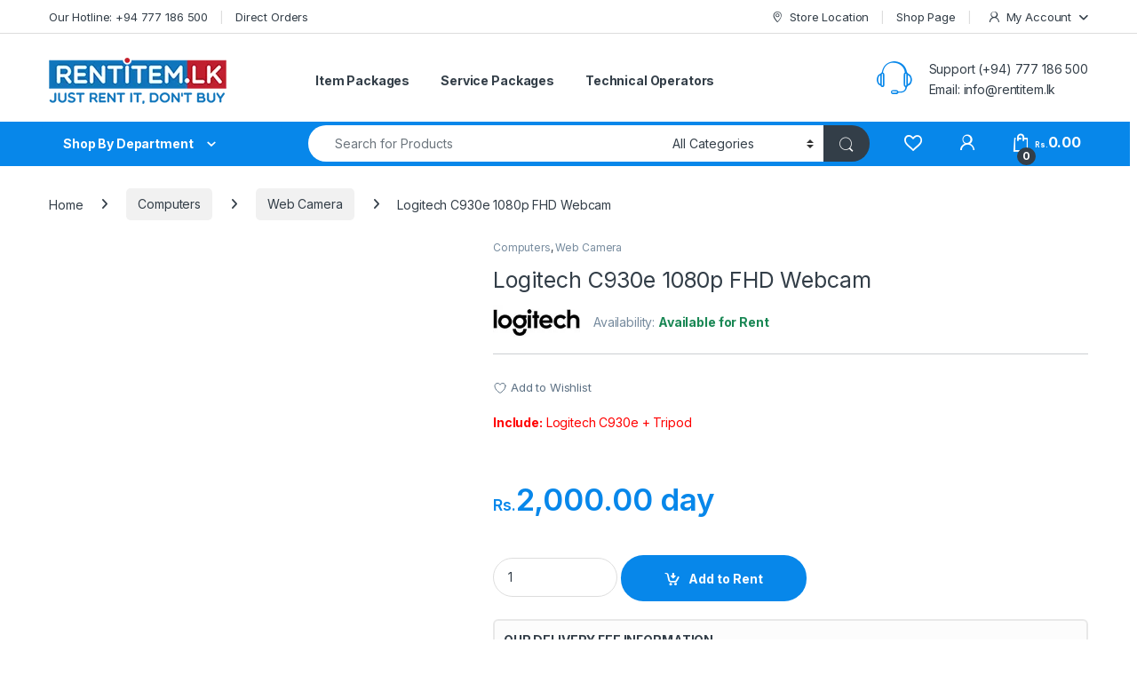

--- FILE ---
content_type: text/html; charset=UTF-8
request_url: https://rentitem.lk/product/logitech-c930e-1080p-fhd-webcam-for-hire/
body_size: 49568
content:
<!DOCTYPE html>
<html lang="en-US" prefix="og: https://ogp.me/ns#">
<head>
<meta charset="UTF-8">
<meta name="viewport" content="width=device-width, initial-scale=1">
<link rel="profile" href="http://gmpg.org/xfn/11">
<link rel="pingback" href="https://rentitem.lk/xmlrpc.php">

				<script>document.documentElement.className = document.documentElement.className + ' yes-js js_active js'</script>
			<!-- Google tag (gtag.js) consent mode dataLayer added by Site Kit -->
<script type="text/javascript" id="google_gtagjs-js-consent-mode-data-layer">
/* <![CDATA[ */
window.dataLayer = window.dataLayer || [];function gtag(){dataLayer.push(arguments);}
gtag('consent', 'default', {"ad_personalization":"denied","ad_storage":"denied","ad_user_data":"denied","analytics_storage":"denied","functionality_storage":"denied","security_storage":"denied","personalization_storage":"denied","region":["AT","BE","BG","CH","CY","CZ","DE","DK","EE","ES","FI","FR","GB","GR","HR","HU","IE","IS","IT","LI","LT","LU","LV","MT","NL","NO","PL","PT","RO","SE","SI","SK"],"wait_for_update":500});
window._googlesitekitConsentCategoryMap = {"statistics":["analytics_storage"],"marketing":["ad_storage","ad_user_data","ad_personalization"],"functional":["functionality_storage","security_storage"],"preferences":["personalization_storage"]};
window._googlesitekitConsents = {"ad_personalization":"denied","ad_storage":"denied","ad_user_data":"denied","analytics_storage":"denied","functionality_storage":"denied","security_storage":"denied","personalization_storage":"denied","region":["AT","BE","BG","CH","CY","CZ","DE","DK","EE","ES","FI","FR","GB","GR","HR","HU","IE","IS","IT","LI","LT","LU","LV","MT","NL","NO","PL","PT","RO","SE","SI","SK"],"wait_for_update":500};
/* ]]> */
</script>
<!-- End Google tag (gtag.js) consent mode dataLayer added by Site Kit -->

<!-- Search Engine Optimization by Rank Math PRO - https://rankmath.com/ -->
<title>Rent Logitech C930e 1080p FHD Webcam in Sri Lanka - High-Quality Streaming</title>
<meta name="description" content="Rent the Logitech C930e 1080p FHD Webcam for superior video streaming and recording at your events in Sri Lanka. High definition, easy setup, islandwide delivery"/>
<meta name="robots" content="follow, index, max-snippet:-1, max-video-preview:-1, max-image-preview:large"/>
<link rel="canonical" href="https://rentitem.lk/product/logitech-c930e-1080p-fhd-webcam-for-hire/" />
<meta property="og:locale" content="en_US" />
<meta property="og:type" content="product" />
<meta property="og:title" content="Rent Logitech C930e 1080p FHD Webcam in Sri Lanka - High-Quality Streaming" />
<meta property="og:description" content="Rent the Logitech C930e 1080p FHD Webcam for superior video streaming and recording at your events in Sri Lanka. High definition, easy setup, islandwide delivery" />
<meta property="og:url" content="https://rentitem.lk/product/logitech-c930e-1080p-fhd-webcam-for-hire/" />
<meta property="og:updated_time" content="2025-12-22T18:32:28+05:30" />
<meta property="og:image" content="https://rentitem.lk/wp-content/uploads/2021/12/WEB-NEWA.jpg" />
<meta property="og:image:secure_url" content="https://rentitem.lk/wp-content/uploads/2021/12/WEB-NEWA.jpg" />
<meta property="og:image:width" content="1000" />
<meta property="og:image:height" content="1000" />
<meta property="og:image:alt" content="Logitech C930e 1080p FHD Webcam for hire in Sri Lanka" />
<meta property="og:image:type" content="image/jpeg" />
<meta property="product:price:amount" content="2000" />
<meta property="product:price:currency" content="LKR" />
<meta property="product:availability" content="instock" />
<meta property="product:retailer_item_id" content="RISER-009-004" />
<meta property="og:video" content="https://www.youtube.com/embed/oXZMjrLyR8M" />
<meta property="video:duration" content="16" />
<meta property="ya:ovs:upload_date" content="2021-08-08T22:59:21-07:00" />
<meta property="ya:ovs:allow_embed" content="true" />
<meta name="twitter:card" content="summary_large_image" />
<meta name="twitter:title" content="Rent Logitech C930e 1080p FHD Webcam in Sri Lanka - High-Quality Streaming" />
<meta name="twitter:description" content="Rent the Logitech C930e 1080p FHD Webcam for superior video streaming and recording at your events in Sri Lanka. High definition, easy setup, islandwide delivery" />
<meta name="twitter:image" content="https://rentitem.lk/wp-content/uploads/2021/12/WEB-NEWA.jpg" />
<meta name="twitter:label1" content="Price" />
<meta name="twitter:data1" content="Rs.2,000.00" />
<meta name="twitter:label2" content="Availability" />
<meta name="twitter:data2" content="Available for Rent" />
<script type="application/ld+json" class="rank-math-schema-pro">{"@context":"https://schema.org","@graph":[{"@type":["ElectronicsStore","Organization"],"@id":"https://rentitem.lk/#organization","name":"Rentitem.lk","url":"https://rentitem.lk","sameAs":["https://www.facebook.com/rentitem.lk/"],"openingHours":["Monday,Tuesday,Wednesday,Thursday,Friday,Saturday,Sunday 09:00-17:00"]},{"@type":"WebSite","@id":"https://rentitem.lk/#website","url":"https://rentitem.lk","publisher":{"@id":"https://rentitem.lk/#organization"},"inLanguage":"en-US"},{"@type":"ImageObject","@id":"https://rentitem.lk/wp-content/uploads/2021/12/WEB-NEWA.jpg","url":"https://rentitem.lk/wp-content/uploads/2021/12/WEB-NEWA.jpg","width":"1000","height":"1000","caption":"Logitech C930e 1080p FHD Webcam for hire in Sri Lanka","inLanguage":"en-US"},{"@type":"BreadcrumbList","@id":"https://rentitem.lk/product/logitech-c930e-1080p-fhd-webcam-for-hire/#breadcrumb","itemListElement":[{"@type":"ListItem","position":"1","item":{"@id":"https://rentitem.lk/product-category/computers-rent-in-sri-lanka/","name":"Computers"}},{"@type":"ListItem","position":"2","item":{"@id":"https://rentitem.lk/product/logitech-c930e-1080p-fhd-webcam-for-hire/","name":"Logitech C930e 1080p FHD Webcam"}}]},{"@type":"ItemPage","@id":"https://rentitem.lk/product/logitech-c930e-1080p-fhd-webcam-for-hire/#webpage","url":"https://rentitem.lk/product/logitech-c930e-1080p-fhd-webcam-for-hire/","name":"Rent Logitech C930e 1080p FHD Webcam in Sri Lanka - High-Quality Streaming","datePublished":"2021-12-30T23:10:18+05:30","dateModified":"2025-12-22T18:32:28+05:30","isPartOf":{"@id":"https://rentitem.lk/#website"},"primaryImageOfPage":{"@id":"https://rentitem.lk/wp-content/uploads/2021/12/WEB-NEWA.jpg"},"inLanguage":"en-US","breadcrumb":{"@id":"https://rentitem.lk/product/logitech-c930e-1080p-fhd-webcam-for-hire/#breadcrumb"}},{"@type":"Product","name":"Rent Logitech C930e 1080p FHD Webcam in Sri Lanka - High-Quality Streaming","description":"Rent the Logitech C930e 1080p FHD Webcam for superior video streaming and recording at your events in Sri Lanka. High definition, easy setup, islandwide delivery","sku":"RISER-009-004","category":"Computers","mainEntityOfPage":{"@id":"https://rentitem.lk/product/logitech-c930e-1080p-fhd-webcam-for-hire/#webpage"},"image":[{"@type":"ImageObject","url":"https://rentitem.lk/wp-content/uploads/2021/12/WEB-NEWA.jpg","height":"1000","width":"1000"},{"@type":"ImageObject","url":"https://rentitem.lk/wp-content/uploads/2021/12/Web-Image-2-5.jpg","height":"1000","width":"1000"},{"@type":"ImageObject","url":"https://rentitem.lk/wp-content/uploads/2021/12/Web-Image-3-5.jpg","height":"1000","width":"1000"},{"@type":"ImageObject","url":"https://rentitem.lk/wp-content/uploads/2021/12/Web-Image-4-3.jpg","height":"1000","width":"1000"}],"offers":{"@type":"Offer","price":"2000.00","priceCurrency":"LKR","priceValidUntil":"2027-12-31","availability":"http://schema.org/InStock","itemCondition":"NewCondition","url":"https://rentitem.lk/product/logitech-c930e-1080p-fhd-webcam-for-hire/","seller":{"@type":"Organization","@id":"https://rentitem.lk/","url":"https://rentitem.lk","logo":""}},"additionalProperty":[{"@type":"PropertyValue","name":"pa_brands","value":"Logitech"},{"@type":"PropertyValue","name":"pa_model","value":"C930-e"},{"@type":"PropertyValue","name":"pa_hardware-platform","value":"\u200eLaptop, PC, Mac"},{"@type":"PropertyValue","name":"pa_weight","value":"5.6 ounces"},{"@type":"PropertyValue","name":"pa_dimensions","value":"\u200e3.7 x 3.7 x 0.95 inches"}],"@id":"https://rentitem.lk/product/logitech-c930e-1080p-fhd-webcam-for-hire/#richSnippet"},{"@type":"VideoObject","name":"Logitech C930-E webcam || Full HD webcam || Logitech || Online lecture webcam","description":"Logitech webcamhttps://amzn.to/3AmHnMk","uploadDate":"2021-08-08T22:59:21-07:00","thumbnailUrl":"https://dodgerblue-manatee-793222.hostingersite.com/wp-content/uploads/2024/07/logitech-c930-e-webcam-full-hd-w.jpg","embedUrl":"https://www.youtube.com/embed/oXZMjrLyR8M","duration":"PT0M16S","width":"1280","height":"720","isFamilyFriendly":"True","@id":"https://rentitem.lk/product/logitech-c930e-1080p-fhd-webcam-for-hire/#schema-138359","isPartOf":{"@id":"https://rentitem.lk/product/logitech-c930e-1080p-fhd-webcam-for-hire/#webpage"},"publisher":{"@id":"https://rentitem.lk/#organization"},"inLanguage":"en-US","mainEntityOfPage":{"@id":"https://rentitem.lk/product/logitech-c930e-1080p-fhd-webcam-for-hire/#webpage"}}]}</script>
<!-- /Rank Math WordPress SEO plugin -->

<link rel='dns-prefetch' href='//www.googletagmanager.com' />
<link rel='dns-prefetch' href='//fonts.googleapis.com' />
<link rel="alternate" type="application/rss+xml" title="Rentitem.lk &raquo; Feed" href="https://rentitem.lk/feed/" />
<link rel="alternate" type="application/rss+xml" title="Rentitem.lk &raquo; Comments Feed" href="https://rentitem.lk/comments/feed/" />
<link rel="alternate" type="application/rss+xml" title="Rentitem.lk &raquo; Logitech C930e 1080p FHD Webcam Comments Feed" href="https://rentitem.lk/product/logitech-c930e-1080p-fhd-webcam-for-hire/feed/" />
<link rel="alternate" title="oEmbed (JSON)" type="application/json+oembed" href="https://rentitem.lk/wp-json/oembed/1.0/embed?url=https%3A%2F%2Frentitem.lk%2Fproduct%2Flogitech-c930e-1080p-fhd-webcam-for-hire%2F" />
<link rel="alternate" title="oEmbed (XML)" type="text/xml+oembed" href="https://rentitem.lk/wp-json/oembed/1.0/embed?url=https%3A%2F%2Frentitem.lk%2Fproduct%2Flogitech-c930e-1080p-fhd-webcam-for-hire%2F&#038;format=xml" />
<style id='wp-img-auto-sizes-contain-inline-css' type='text/css'>
img:is([sizes=auto i],[sizes^="auto," i]){contain-intrinsic-size:3000px 1500px}
/*# sourceURL=wp-img-auto-sizes-contain-inline-css */
</style>

<link rel='stylesheet' id='wptwa-public-css' href='https://rentitem.lk/wp-content/plugins/wpt-whatsapp/assets/css/public.css?ver=2.2.12' type='text/css' media='all' />
<link rel='stylesheet' id='wptwa-generated-css' href='https://rentitem.lk/wp-content/plugins/wpt-whatsapp/assets/css/auto-generated-wptwa.css?ver=1767106656' type='text/css' media='all' />
<style id='wp-emoji-styles-inline-css' type='text/css'>

	img.wp-smiley, img.emoji {
		display: inline !important;
		border: none !important;
		box-shadow: none !important;
		height: 1em !important;
		width: 1em !important;
		margin: 0 0.07em !important;
		vertical-align: -0.1em !important;
		background: none !important;
		padding: 0 !important;
	}
/*# sourceURL=wp-emoji-styles-inline-css */
</style>
<link rel='stylesheet' id='wp-block-library-css' href='https://rentitem.lk/wp-includes/css/dist/block-library/style.min.css?ver=6.9' type='text/css' media='all' />
<link rel='stylesheet' id='wc-blocks-style-css' href='https://rentitem.lk/wp-content/plugins/woocommerce/assets/client/blocks/wc-blocks.css?ver=wc-10.4.3' type='text/css' media='all' />
<link rel='stylesheet' id='jquery-selectBox-css' href='https://rentitem.lk/wp-content/plugins/yith-woocommerce-wishlist/assets/css/jquery.selectBox.css?ver=1.2.0' type='text/css' media='all' />
<link rel='stylesheet' id='woocommerce_prettyPhoto_css-css' href='//rentitem.lk/wp-content/plugins/woocommerce/assets/css/prettyPhoto.css?ver=3.1.6' type='text/css' media='all' />
<link rel='stylesheet' id='yith-wcwl-main-css' href='https://rentitem.lk/wp-content/plugins/yith-woocommerce-wishlist/assets/css/style.css?ver=4.11.0' type='text/css' media='all' />
<style id='yith-wcwl-main-inline-css' type='text/css'>
 :root { --rounded-corners-radius: 16px; --add-to-cart-rounded-corners-radius: 16px; --feedback-duration: 3s } 
 :root { --rounded-corners-radius: 16px; --add-to-cart-rounded-corners-radius: 16px; --feedback-duration: 3s } 
 :root { --rounded-corners-radius: 16px; --add-to-cart-rounded-corners-radius: 16px; --feedback-duration: 3s } 
 :root { --rounded-corners-radius: 16px; --add-to-cart-rounded-corners-radius: 16px; --feedback-duration: 3s } 
 :root { --rounded-corners-radius: 16px; --add-to-cart-rounded-corners-radius: 16px; --feedback-duration: 3s } 
 :root { --rounded-corners-radius: 16px; --add-to-cart-rounded-corners-radius: 16px; --feedback-duration: 3s } 
 :root { --rounded-corners-radius: 16px; --add-to-cart-rounded-corners-radius: 16px; --feedback-duration: 3s } 
 :root { --rounded-corners-radius: 16px; --add-to-cart-rounded-corners-radius: 16px; --feedback-duration: 3s } 
/*# sourceURL=yith-wcwl-main-inline-css */
</style>
<style id='global-styles-inline-css' type='text/css'>
:root{--wp--preset--aspect-ratio--square: 1;--wp--preset--aspect-ratio--4-3: 4/3;--wp--preset--aspect-ratio--3-4: 3/4;--wp--preset--aspect-ratio--3-2: 3/2;--wp--preset--aspect-ratio--2-3: 2/3;--wp--preset--aspect-ratio--16-9: 16/9;--wp--preset--aspect-ratio--9-16: 9/16;--wp--preset--color--black: #000000;--wp--preset--color--cyan-bluish-gray: #abb8c3;--wp--preset--color--white: #ffffff;--wp--preset--color--pale-pink: #f78da7;--wp--preset--color--vivid-red: #cf2e2e;--wp--preset--color--luminous-vivid-orange: #ff6900;--wp--preset--color--luminous-vivid-amber: #fcb900;--wp--preset--color--light-green-cyan: #7bdcb5;--wp--preset--color--vivid-green-cyan: #00d084;--wp--preset--color--pale-cyan-blue: #8ed1fc;--wp--preset--color--vivid-cyan-blue: #0693e3;--wp--preset--color--vivid-purple: #9b51e0;--wp--preset--gradient--vivid-cyan-blue-to-vivid-purple: linear-gradient(135deg,rgb(6,147,227) 0%,rgb(155,81,224) 100%);--wp--preset--gradient--light-green-cyan-to-vivid-green-cyan: linear-gradient(135deg,rgb(122,220,180) 0%,rgb(0,208,130) 100%);--wp--preset--gradient--luminous-vivid-amber-to-luminous-vivid-orange: linear-gradient(135deg,rgb(252,185,0) 0%,rgb(255,105,0) 100%);--wp--preset--gradient--luminous-vivid-orange-to-vivid-red: linear-gradient(135deg,rgb(255,105,0) 0%,rgb(207,46,46) 100%);--wp--preset--gradient--very-light-gray-to-cyan-bluish-gray: linear-gradient(135deg,rgb(238,238,238) 0%,rgb(169,184,195) 100%);--wp--preset--gradient--cool-to-warm-spectrum: linear-gradient(135deg,rgb(74,234,220) 0%,rgb(151,120,209) 20%,rgb(207,42,186) 40%,rgb(238,44,130) 60%,rgb(251,105,98) 80%,rgb(254,248,76) 100%);--wp--preset--gradient--blush-light-purple: linear-gradient(135deg,rgb(255,206,236) 0%,rgb(152,150,240) 100%);--wp--preset--gradient--blush-bordeaux: linear-gradient(135deg,rgb(254,205,165) 0%,rgb(254,45,45) 50%,rgb(107,0,62) 100%);--wp--preset--gradient--luminous-dusk: linear-gradient(135deg,rgb(255,203,112) 0%,rgb(199,81,192) 50%,rgb(65,88,208) 100%);--wp--preset--gradient--pale-ocean: linear-gradient(135deg,rgb(255,245,203) 0%,rgb(182,227,212) 50%,rgb(51,167,181) 100%);--wp--preset--gradient--electric-grass: linear-gradient(135deg,rgb(202,248,128) 0%,rgb(113,206,126) 100%);--wp--preset--gradient--midnight: linear-gradient(135deg,rgb(2,3,129) 0%,rgb(40,116,252) 100%);--wp--preset--font-size--small: 13px;--wp--preset--font-size--medium: 20px;--wp--preset--font-size--large: 36px;--wp--preset--font-size--x-large: 42px;--wp--preset--spacing--20: 0.44rem;--wp--preset--spacing--30: 0.67rem;--wp--preset--spacing--40: 1rem;--wp--preset--spacing--50: 1.5rem;--wp--preset--spacing--60: 2.25rem;--wp--preset--spacing--70: 3.38rem;--wp--preset--spacing--80: 5.06rem;--wp--preset--shadow--natural: 6px 6px 9px rgba(0, 0, 0, 0.2);--wp--preset--shadow--deep: 12px 12px 50px rgba(0, 0, 0, 0.4);--wp--preset--shadow--sharp: 6px 6px 0px rgba(0, 0, 0, 0.2);--wp--preset--shadow--outlined: 6px 6px 0px -3px rgb(255, 255, 255), 6px 6px rgb(0, 0, 0);--wp--preset--shadow--crisp: 6px 6px 0px rgb(0, 0, 0);}:where(.is-layout-flex){gap: 0.5em;}:where(.is-layout-grid){gap: 0.5em;}body .is-layout-flex{display: flex;}.is-layout-flex{flex-wrap: wrap;align-items: center;}.is-layout-flex > :is(*, div){margin: 0;}body .is-layout-grid{display: grid;}.is-layout-grid > :is(*, div){margin: 0;}:where(.wp-block-columns.is-layout-flex){gap: 2em;}:where(.wp-block-columns.is-layout-grid){gap: 2em;}:where(.wp-block-post-template.is-layout-flex){gap: 1.25em;}:where(.wp-block-post-template.is-layout-grid){gap: 1.25em;}.has-black-color{color: var(--wp--preset--color--black) !important;}.has-cyan-bluish-gray-color{color: var(--wp--preset--color--cyan-bluish-gray) !important;}.has-white-color{color: var(--wp--preset--color--white) !important;}.has-pale-pink-color{color: var(--wp--preset--color--pale-pink) !important;}.has-vivid-red-color{color: var(--wp--preset--color--vivid-red) !important;}.has-luminous-vivid-orange-color{color: var(--wp--preset--color--luminous-vivid-orange) !important;}.has-luminous-vivid-amber-color{color: var(--wp--preset--color--luminous-vivid-amber) !important;}.has-light-green-cyan-color{color: var(--wp--preset--color--light-green-cyan) !important;}.has-vivid-green-cyan-color{color: var(--wp--preset--color--vivid-green-cyan) !important;}.has-pale-cyan-blue-color{color: var(--wp--preset--color--pale-cyan-blue) !important;}.has-vivid-cyan-blue-color{color: var(--wp--preset--color--vivid-cyan-blue) !important;}.has-vivid-purple-color{color: var(--wp--preset--color--vivid-purple) !important;}.has-black-background-color{background-color: var(--wp--preset--color--black) !important;}.has-cyan-bluish-gray-background-color{background-color: var(--wp--preset--color--cyan-bluish-gray) !important;}.has-white-background-color{background-color: var(--wp--preset--color--white) !important;}.has-pale-pink-background-color{background-color: var(--wp--preset--color--pale-pink) !important;}.has-vivid-red-background-color{background-color: var(--wp--preset--color--vivid-red) !important;}.has-luminous-vivid-orange-background-color{background-color: var(--wp--preset--color--luminous-vivid-orange) !important;}.has-luminous-vivid-amber-background-color{background-color: var(--wp--preset--color--luminous-vivid-amber) !important;}.has-light-green-cyan-background-color{background-color: var(--wp--preset--color--light-green-cyan) !important;}.has-vivid-green-cyan-background-color{background-color: var(--wp--preset--color--vivid-green-cyan) !important;}.has-pale-cyan-blue-background-color{background-color: var(--wp--preset--color--pale-cyan-blue) !important;}.has-vivid-cyan-blue-background-color{background-color: var(--wp--preset--color--vivid-cyan-blue) !important;}.has-vivid-purple-background-color{background-color: var(--wp--preset--color--vivid-purple) !important;}.has-black-border-color{border-color: var(--wp--preset--color--black) !important;}.has-cyan-bluish-gray-border-color{border-color: var(--wp--preset--color--cyan-bluish-gray) !important;}.has-white-border-color{border-color: var(--wp--preset--color--white) !important;}.has-pale-pink-border-color{border-color: var(--wp--preset--color--pale-pink) !important;}.has-vivid-red-border-color{border-color: var(--wp--preset--color--vivid-red) !important;}.has-luminous-vivid-orange-border-color{border-color: var(--wp--preset--color--luminous-vivid-orange) !important;}.has-luminous-vivid-amber-border-color{border-color: var(--wp--preset--color--luminous-vivid-amber) !important;}.has-light-green-cyan-border-color{border-color: var(--wp--preset--color--light-green-cyan) !important;}.has-vivid-green-cyan-border-color{border-color: var(--wp--preset--color--vivid-green-cyan) !important;}.has-pale-cyan-blue-border-color{border-color: var(--wp--preset--color--pale-cyan-blue) !important;}.has-vivid-cyan-blue-border-color{border-color: var(--wp--preset--color--vivid-cyan-blue) !important;}.has-vivid-purple-border-color{border-color: var(--wp--preset--color--vivid-purple) !important;}.has-vivid-cyan-blue-to-vivid-purple-gradient-background{background: var(--wp--preset--gradient--vivid-cyan-blue-to-vivid-purple) !important;}.has-light-green-cyan-to-vivid-green-cyan-gradient-background{background: var(--wp--preset--gradient--light-green-cyan-to-vivid-green-cyan) !important;}.has-luminous-vivid-amber-to-luminous-vivid-orange-gradient-background{background: var(--wp--preset--gradient--luminous-vivid-amber-to-luminous-vivid-orange) !important;}.has-luminous-vivid-orange-to-vivid-red-gradient-background{background: var(--wp--preset--gradient--luminous-vivid-orange-to-vivid-red) !important;}.has-very-light-gray-to-cyan-bluish-gray-gradient-background{background: var(--wp--preset--gradient--very-light-gray-to-cyan-bluish-gray) !important;}.has-cool-to-warm-spectrum-gradient-background{background: var(--wp--preset--gradient--cool-to-warm-spectrum) !important;}.has-blush-light-purple-gradient-background{background: var(--wp--preset--gradient--blush-light-purple) !important;}.has-blush-bordeaux-gradient-background{background: var(--wp--preset--gradient--blush-bordeaux) !important;}.has-luminous-dusk-gradient-background{background: var(--wp--preset--gradient--luminous-dusk) !important;}.has-pale-ocean-gradient-background{background: var(--wp--preset--gradient--pale-ocean) !important;}.has-electric-grass-gradient-background{background: var(--wp--preset--gradient--electric-grass) !important;}.has-midnight-gradient-background{background: var(--wp--preset--gradient--midnight) !important;}.has-small-font-size{font-size: var(--wp--preset--font-size--small) !important;}.has-medium-font-size{font-size: var(--wp--preset--font-size--medium) !important;}.has-large-font-size{font-size: var(--wp--preset--font-size--large) !important;}.has-x-large-font-size{font-size: var(--wp--preset--font-size--x-large) !important;}
/*# sourceURL=global-styles-inline-css */
</style>

<style id='classic-theme-styles-inline-css' type='text/css'>
/*! This file is auto-generated */
.wp-block-button__link{color:#fff;background-color:#32373c;border-radius:9999px;box-shadow:none;text-decoration:none;padding:calc(.667em + 2px) calc(1.333em + 2px);font-size:1.125em}.wp-block-file__button{background:#32373c;color:#fff;text-decoration:none}
/*# sourceURL=/wp-includes/css/classic-themes.min.css */
</style>
<link rel='stylesheet' id='mas-wc-brands-style-css' href='https://rentitem.lk/wp-content/plugins/mas-woocommerce-brands/assets/css/style.css?ver=1.1.0' type='text/css' media='all' />
<link rel='stylesheet' id='qc_font_awesome-css' href='https://rentitem.lk/wp-content/plugins/portfolio-x//css/font-awesome.css?ver=6.9' type='text/css' media='all' />
<link rel='stylesheet' id='qc_lity_css-css' href='https://rentitem.lk/wp-content/plugins/portfolio-x//css/lity.min.css?ver=6.9' type='text/css' media='all' />
<link rel='stylesheet' id='qcpo_commom_stylesheet-css' href='https://rentitem.lk/wp-content/plugins/portfolio-x//css/common-style.css?ver=6.9' type='text/css' media='all' />
<link rel='stylesheet' id='photoswipe-css' href='https://rentitem.lk/wp-content/plugins/woocommerce/assets/css/photoswipe/photoswipe.min.css?ver=10.4.3' type='text/css' media='all' />
<link rel='stylesheet' id='photoswipe-default-skin-css' href='https://rentitem.lk/wp-content/plugins/woocommerce/assets/css/photoswipe/default-skin/default-skin.min.css?ver=10.4.3' type='text/css' media='all' />
<style id='woocommerce-inline-inline-css' type='text/css'>
.woocommerce form .form-row .required { visibility: visible; }
/*# sourceURL=woocommerce-inline-inline-css */
</style>
<link rel='stylesheet' id='hostinger-reach-subscription-block-css' href='https://rentitem.lk/wp-content/plugins/hostinger-reach/frontend/dist/blocks/subscription.css?ver=1766082360' type='text/css' media='all' />
<link rel='stylesheet' id='yith-wcan-shortcodes-css' href='https://rentitem.lk/wp-content/plugins/yith-woocommerce-ajax-navigation/assets/css/shortcodes.css?ver=5.16.0' type='text/css' media='all' />
<style id='yith-wcan-shortcodes-inline-css' type='text/css'>
:root{
	--yith-wcan-filters_colors_titles: #434343;
	--yith-wcan-filters_colors_background: #FFFFFF;
	--yith-wcan-filters_colors_accent: #A7144C;
	--yith-wcan-filters_colors_accent_r: 167;
	--yith-wcan-filters_colors_accent_g: 20;
	--yith-wcan-filters_colors_accent_b: 76;
	--yith-wcan-color_swatches_border_radius: 100%;
	--yith-wcan-color_swatches_size: 30px;
	--yith-wcan-labels_style_background: #FFFFFF;
	--yith-wcan-labels_style_background_hover: #A7144C;
	--yith-wcan-labels_style_background_active: #A7144C;
	--yith-wcan-labels_style_text: #434343;
	--yith-wcan-labels_style_text_hover: #FFFFFF;
	--yith-wcan-labels_style_text_active: #FFFFFF;
	--yith-wcan-anchors_style_text: #434343;
	--yith-wcan-anchors_style_text_hover: #A7144C;
	--yith-wcan-anchors_style_text_active: #A7144C;
}
/*# sourceURL=yith-wcan-shortcodes-inline-css */
</style>
<link rel='stylesheet' id='electro-fonts-css' href='https://fonts.googleapis.com/css2?family=Inter:wght@300;400;600;700&#038;display=swap' type='text/css' media='all' />
<link rel='stylesheet' id='font-electro-css' href='https://rentitem.lk/wp-content/themes/electro/assets/css/font-electro.css?ver=3.6.5' type='text/css' media='all' />
<link rel='stylesheet' id='fontawesome-css' href='https://rentitem.lk/wp-content/themes/electro/assets/vendor/fontawesome/css/all.min.css?ver=3.6.5' type='text/css' media='all' />
<link rel='stylesheet' id='animate-css-css' href='https://rentitem.lk/wp-content/themes/electro/assets/vendor/animate.css/animate.min.css?ver=3.6.5' type='text/css' media='all' />
<link rel='stylesheet' id='electro-style-css' href='https://rentitem.lk/wp-content/themes/electro/style.min.css?ver=3.6.5' type='text/css' media='all' />
<link rel='stylesheet' id='electro-color-css' href='https://rentitem.lk/wp-content/themes/electro/assets/css/colors/blue.min.css?ver=3.6.5' type='text/css' media='all' />
<script type="text/javascript" src="https://rentitem.lk/wp-includes/js/jquery/jquery.min.js?ver=3.7.1" id="jquery-core-js"></script>
<script type="text/javascript" src="https://rentitem.lk/wp-includes/js/jquery/jquery-migrate.min.js?ver=3.4.1" id="jquery-migrate-js"></script>
<script type="text/javascript" src="https://rentitem.lk/wp-content/plugins/portfolio-x//js/skrollr.min.js?ver=6.9" id="skrollr-js"></script>
<script type="text/javascript" src="https://rentitem.lk/wp-content/plugins/portfolio-x//js/lity.min.js?ver=6.9" id="qc_lity_js-js"></script>
<script type="text/javascript" src="//rentitem.lk/wp-content/plugins/revslider/sr6/assets/js/rbtools.min.js?ver=6.7.37" async id="tp-tools-js"></script>
<script type="text/javascript" src="//rentitem.lk/wp-content/plugins/revslider/sr6/assets/js/rs6.min.js?ver=6.7.37" async id="revmin-js"></script>
<script type="text/javascript" src="https://rentitem.lk/wp-content/plugins/woocommerce/assets/js/jquery-blockui/jquery.blockUI.min.js?ver=2.7.0-wc.10.4.3" id="wc-jquery-blockui-js" data-wp-strategy="defer"></script>
<script type="text/javascript" id="wc-add-to-cart-js-extra">
/* <![CDATA[ */
var wc_add_to_cart_params = {"ajax_url":"/wp-admin/admin-ajax.php","wc_ajax_url":"/?wc-ajax=%%endpoint%%","i18n_view_cart":"View cart","cart_url":"https://rentitem.lk/cart/","is_cart":"","cart_redirect_after_add":"yes"};
//# sourceURL=wc-add-to-cart-js-extra
/* ]]> */
</script>
<script type="text/javascript" src="https://rentitem.lk/wp-content/plugins/woocommerce/assets/js/frontend/add-to-cart.min.js?ver=10.4.3" id="wc-add-to-cart-js" data-wp-strategy="defer"></script>
<script type="text/javascript" src="https://rentitem.lk/wp-content/plugins/woocommerce/assets/js/zoom/jquery.zoom.min.js?ver=1.7.21-wc.10.4.3" id="wc-zoom-js" defer="defer" data-wp-strategy="defer"></script>
<script type="text/javascript" src="https://rentitem.lk/wp-content/plugins/woocommerce/assets/js/flexslider/jquery.flexslider.min.js?ver=2.7.2-wc.10.4.3" id="wc-flexslider-js" defer="defer" data-wp-strategy="defer"></script>
<script type="text/javascript" src="https://rentitem.lk/wp-content/plugins/woocommerce/assets/js/photoswipe/photoswipe.min.js?ver=4.1.1-wc.10.4.3" id="wc-photoswipe-js" defer="defer" data-wp-strategy="defer"></script>
<script type="text/javascript" src="https://rentitem.lk/wp-content/plugins/woocommerce/assets/js/photoswipe/photoswipe-ui-default.min.js?ver=4.1.1-wc.10.4.3" id="wc-photoswipe-ui-default-js" defer="defer" data-wp-strategy="defer"></script>
<script type="text/javascript" id="wc-single-product-js-extra">
/* <![CDATA[ */
var wc_single_product_params = {"i18n_required_rating_text":"Please select a rating","i18n_rating_options":["1 of 5 stars","2 of 5 stars","3 of 5 stars","4 of 5 stars","5 of 5 stars"],"i18n_product_gallery_trigger_text":"View full-screen image gallery","review_rating_required":"no","flexslider":{"rtl":false,"animation":"slide","smoothHeight":true,"directionNav":false,"controlNav":true,"slideshow":false,"animationSpeed":500,"animationLoop":false,"allowOneSlide":false},"zoom_enabled":"1","zoom_options":[],"photoswipe_enabled":"1","photoswipe_options":{"shareEl":false,"closeOnScroll":false,"history":false,"hideAnimationDuration":0,"showAnimationDuration":0},"flexslider_enabled":"1"};
//# sourceURL=wc-single-product-js-extra
/* ]]> */
</script>
<script type="text/javascript" src="https://rentitem.lk/wp-content/plugins/woocommerce/assets/js/frontend/single-product.min.js?ver=10.4.3" id="wc-single-product-js" defer="defer" data-wp-strategy="defer"></script>
<script type="text/javascript" src="https://rentitem.lk/wp-content/plugins/woocommerce/assets/js/js-cookie/js.cookie.min.js?ver=2.1.4-wc.10.4.3" id="wc-js-cookie-js" data-wp-strategy="defer"></script>
<script type="text/javascript" src="https://rentitem.lk/wp-content/plugins/js_composer/assets/js/vendors/woocommerce-add-to-cart.js?ver=8.6.1" id="vc_woocommerce-add-to-cart-js-js"></script>
<script type="text/javascript" id="wc-cart-fragments-js-extra">
/* <![CDATA[ */
var wc_cart_fragments_params = {"ajax_url":"/wp-admin/admin-ajax.php","wc_ajax_url":"/?wc-ajax=%%endpoint%%","cart_hash_key":"wc_cart_hash_e79d707f075115378f60b46cd8b19586","fragment_name":"wc_fragments_e79d707f075115378f60b46cd8b19586","request_timeout":"5000"};
//# sourceURL=wc-cart-fragments-js-extra
/* ]]> */
</script>
<script type="text/javascript" src="https://rentitem.lk/wp-content/plugins/woocommerce/assets/js/frontend/cart-fragments.min.js?ver=10.4.3" id="wc-cart-fragments-js" defer="defer" data-wp-strategy="defer"></script>

<!-- Google tag (gtag.js) snippet added by Site Kit -->
<!-- Google Analytics snippet added by Site Kit -->
<script type="text/javascript" src="https://www.googletagmanager.com/gtag/js?id=GT-MBT7JDF" id="google_gtagjs-js" async></script>
<script type="text/javascript" id="google_gtagjs-js-after">
/* <![CDATA[ */
window.dataLayer = window.dataLayer || [];function gtag(){dataLayer.push(arguments);}
gtag("set","linker",{"domains":["rentitem.lk"]});
gtag("js", new Date());
gtag("set", "developer_id.dZTNiMT", true);
gtag("config", "GT-MBT7JDF", {"googlesitekit_post_type":"product"});
 window._googlesitekit = window._googlesitekit || {}; window._googlesitekit.throttledEvents = []; window._googlesitekit.gtagEvent = (name, data) => { var key = JSON.stringify( { name, data } ); if ( !! window._googlesitekit.throttledEvents[ key ] ) { return; } window._googlesitekit.throttledEvents[ key ] = true; setTimeout( () => { delete window._googlesitekit.throttledEvents[ key ]; }, 5 ); gtag( "event", name, { ...data, event_source: "site-kit" } ); }; 
//# sourceURL=google_gtagjs-js-after
/* ]]> */
</script>
<script></script><link rel="https://api.w.org/" href="https://rentitem.lk/wp-json/" /><link rel="alternate" title="JSON" type="application/json" href="https://rentitem.lk/wp-json/wp/v2/product/16933" /><link rel="EditURI" type="application/rsd+xml" title="RSD" href="https://rentitem.lk/xmlrpc.php?rsd" />
<meta name="generator" content="WordPress 6.9" />
<meta name="generator" content="WooCommerce 10.4.3" />
<link rel='shortlink' href='https://rentitem.lk/?p=16933' />
<meta name="generator" content="Redux 4.5.10" /><meta name="generator" content="Site Kit by Google 1.170.0" />
<script data-ad-client="ca-pub-7401740600212251" async src="https://pagead2.googlesyndication.com/pagead/js/adsbygoogle.js"></script>
<!-- Google Tag Manager -->
<script>(function(w,d,s,l,i){w[l]=w[l]||[];w[l].push({'gtm.start':
new Date().getTime(),event:'gtm.js'});var f=d.getElementsByTagName(s)[0],
j=d.createElement(s),dl=l!='dataLayer'?'&l='+l:'';j.async=true;j.src=
'https://www.googletagmanager.com/gtm.js?id='+i+dl;f.parentNode.insertBefore(j,f);
})(window,document,'script','dataLayer','GTM-KSH62QNP');</script>
<!-- End Google Tag Manager -->


<!-- Google site verification - Google for WooCommerce -->
<meta name="google-site-verification" content="m-O8Nec9UVwV2o1ZDJBMAmMZSMRxxdo5Lr9nm6o6os0" />
	<noscript><style>.woocommerce-product-gallery{ opacity: 1 !important; }</style></noscript>
	<meta name="generator" content="Powered by WPBakery Page Builder - drag and drop page builder for WordPress."/>

<!-- Google Tag Manager snippet added by Site Kit -->
<script type="text/javascript">
/* <![CDATA[ */

			( function( w, d, s, l, i ) {
				w[l] = w[l] || [];
				w[l].push( {'gtm.start': new Date().getTime(), event: 'gtm.js'} );
				var f = d.getElementsByTagName( s )[0],
					j = d.createElement( s ), dl = l != 'dataLayer' ? '&l=' + l : '';
				j.async = true;
				j.src = 'https://www.googletagmanager.com/gtm.js?id=' + i + dl;
				f.parentNode.insertBefore( j, f );
			} )( window, document, 'script', 'dataLayer', 'GTM-KSH62QNP' );
			
/* ]]> */
</script>

<!-- End Google Tag Manager snippet added by Site Kit -->
<meta name="generator" content="Powered by Slider Revolution 6.7.37 - responsive, Mobile-Friendly Slider Plugin for WordPress with comfortable drag and drop interface." />
<link rel="icon" href="https://rentitem.lk/wp-content/uploads/2024/05/cropped-faviocn-32x32.png" sizes="32x32" />
<link rel="icon" href="https://rentitem.lk/wp-content/uploads/2024/05/cropped-faviocn-192x192.png" sizes="192x192" />
<link rel="apple-touch-icon" href="https://rentitem.lk/wp-content/uploads/2024/05/cropped-faviocn-180x180.png" />
<meta name="msapplication-TileImage" content="https://rentitem.lk/wp-content/uploads/2024/05/cropped-faviocn-270x270.png" />
<script>function setREVStartSize(e){
			//window.requestAnimationFrame(function() {
				window.RSIW = window.RSIW===undefined ? window.innerWidth : window.RSIW;
				window.RSIH = window.RSIH===undefined ? window.innerHeight : window.RSIH;
				try {
					var pw = document.getElementById(e.c).parentNode.offsetWidth,
						newh;
					pw = pw===0 || isNaN(pw) || (e.l=="fullwidth" || e.layout=="fullwidth") ? window.RSIW : pw;
					e.tabw = e.tabw===undefined ? 0 : parseInt(e.tabw);
					e.thumbw = e.thumbw===undefined ? 0 : parseInt(e.thumbw);
					e.tabh = e.tabh===undefined ? 0 : parseInt(e.tabh);
					e.thumbh = e.thumbh===undefined ? 0 : parseInt(e.thumbh);
					e.tabhide = e.tabhide===undefined ? 0 : parseInt(e.tabhide);
					e.thumbhide = e.thumbhide===undefined ? 0 : parseInt(e.thumbhide);
					e.mh = e.mh===undefined || e.mh=="" || e.mh==="auto" ? 0 : parseInt(e.mh,0);
					if(e.layout==="fullscreen" || e.l==="fullscreen")
						newh = Math.max(e.mh,window.RSIH);
					else{
						e.gw = Array.isArray(e.gw) ? e.gw : [e.gw];
						for (var i in e.rl) if (e.gw[i]===undefined || e.gw[i]===0) e.gw[i] = e.gw[i-1];
						e.gh = e.el===undefined || e.el==="" || (Array.isArray(e.el) && e.el.length==0)? e.gh : e.el;
						e.gh = Array.isArray(e.gh) ? e.gh : [e.gh];
						for (var i in e.rl) if (e.gh[i]===undefined || e.gh[i]===0) e.gh[i] = e.gh[i-1];
											
						var nl = new Array(e.rl.length),
							ix = 0,
							sl;
						e.tabw = e.tabhide>=pw ? 0 : e.tabw;
						e.thumbw = e.thumbhide>=pw ? 0 : e.thumbw;
						e.tabh = e.tabhide>=pw ? 0 : e.tabh;
						e.thumbh = e.thumbhide>=pw ? 0 : e.thumbh;
						for (var i in e.rl) nl[i] = e.rl[i]<window.RSIW ? 0 : e.rl[i];
						sl = nl[0];
						for (var i in nl) if (sl>nl[i] && nl[i]>0) { sl = nl[i]; ix=i;}
						var m = pw>(e.gw[ix]+e.tabw+e.thumbw) ? 1 : (pw-(e.tabw+e.thumbw)) / (e.gw[ix]);
						newh =  (e.gh[ix] * m) + (e.tabh + e.thumbh);
					}
					var el = document.getElementById(e.c);
					if (el!==null && el) el.style.height = newh+"px";
					el = document.getElementById(e.c+"_wrapper");
					if (el!==null && el) {
						el.style.height = newh+"px";
						el.style.display = "block";
					}
				} catch(e){
					console.log("Failure at Presize of Slider:" + e)
				}
			//});
		  };</script>
		<style type="text/css" id="wp-custom-css">
			.handheld-header-v2 .off-canvas-navigation-wrapper, .mobile-header-v1 .off-canvas-navigation-wrapper, .mobile-header-v2-inner .off-canvas-navigation-wrapper {
    max-width: 60px;
    flex: 0 0 75px;
}

.mobile-header-v1 .site-search, .mobile-header-v2 .site-search {
    padding-top: 10px;
}

.mobile-header-v2 .site-search {
    margin-bottom: 0px;
}

.deliverybox {
width:100%;
border: 2px solid #08080814;
border-radius: 6px 6px 6px 6px;
padding:10px 10px 10px 10px;
	
	
margin:20px 0px 0px 0px;
background-color: #f1f1f138;
}

.deliverybox p{
color: #333e48;
margin:0px;
}
.woocommerce-Price-currencySymbol{
	font-size: 0.5em;
	}

.single-product .price{
	font-weight:600;
}

.product-categories-list-with-header.v2 .categories {
    margin: 10px 0px 0px 0px;
    overflow: hidden;
}

#tab-specification table, #tab-specification table.shop_attributes {
    margin-bottom: 0em;
}

#tab-description p {
    color: #333e48;
}

div[itemprop="description"], .single-product .woocommerce-product-details__short-description {
    color: #333e48;
}

#tab-description p {
    margin-bottom: 1.5em;
}

.single-product .price {
    color: #0787ea;
    font-size: 2.5em;
    line-height: 1.8em;
    font-weight: 600;
}

.available-on-backorder span, p.available-on-backorder {
    color: #0000FF;
}

.footer-call-us {
    margin-bottom: 1em;
}

.footer-call-us .call-us-icon {
    padding-right: 1px; 
}







		</style>
		<noscript><style> .wpb_animate_when_almost_visible { opacity: 1; }</style></noscript>
		<!-- Global site tag (gtag.js) - Google Ads: AW-16552628540 - Google for WooCommerce -->
		<script async src="https://www.googletagmanager.com/gtag/js?id=AW-16552628540"></script>
		<script>
			window.dataLayer = window.dataLayer || [];
			function gtag() { dataLayer.push(arguments); }
			gtag( 'consent', 'default', {
				analytics_storage: 'denied',
				ad_storage: 'denied',
				ad_user_data: 'denied',
				ad_personalization: 'denied',
				region: ['AT', 'BE', 'BG', 'HR', 'CY', 'CZ', 'DK', 'EE', 'FI', 'FR', 'DE', 'GR', 'HU', 'IS', 'IE', 'IT', 'LV', 'LI', 'LT', 'LU', 'MT', 'NL', 'NO', 'PL', 'PT', 'RO', 'SK', 'SI', 'ES', 'SE', 'GB', 'CH'],
				wait_for_update: 500,
			} );
			gtag('js', new Date());
			gtag('set', 'developer_id.dOGY3NW', true);
			gtag("config", "AW-16552628540", { "groups": "GLA", "send_page_view": false });		</script>

		<link rel='stylesheet' id='rs-plugin-settings-css' href='//rentitem.lk/wp-content/plugins/revslider/sr6/assets/css/rs6.css?ver=6.7.37' type='text/css' media='all' />
<style id='rs-plugin-settings-inline-css' type='text/css'>
#rs-demo-id {}
/*# sourceURL=rs-plugin-settings-inline-css */
</style>
<link rel='stylesheet' id='wpforms-classic-full-css' href='https://rentitem.lk/wp-content/plugins/wpforms-lite/assets/css/frontend/classic/wpforms-full.min.css?ver=1.9.8.7' type='text/css' media='all' />
</head>

<body class="wp-singular product-template-default single single-product postid-16933 wp-theme-electro wp-child-theme-electro-child theme-electro woocommerce woocommerce-page woocommerce-no-js yith-wcan-free full-width normal wpb-js-composer js-comp-ver-8.6.1 vc_responsive">
    		<!-- Google Tag Manager (noscript) snippet added by Site Kit -->
		<noscript>
			<iframe src="https://www.googletagmanager.com/ns.html?id=GTM-KSH62QNP" height="0" width="0" style="display:none;visibility:hidden"></iframe>
		</noscript>
		<!-- End Google Tag Manager (noscript) snippet added by Site Kit -->
		<script type="text/javascript">
/* <![CDATA[ */
gtag("event", "page_view", {send_to: "GLA"});
/* ]]> */
</script>
<div class="off-canvas-wrapper w-100 position-relative">
<div id="page" class="hfeed site">
    		<a class="skip-link screen-reader-text visually-hidden" href="#site-navigation">Skip to navigation</a>
		<a class="skip-link screen-reader-text visually-hidden" href="#content">Skip to content</a>
		
			
		<div class="top-bar hidden-lg-down d-none d-xl-block">
			<div class="container clearfix">
			<ul id="menu-top-bar-left" class="nav nav-inline float-start electro-animate-dropdown flip"><li id="menu-item-3233" class="menu-item menu-item-type-custom menu-item-object-custom menu-item-3233"><a title="Our Hotline: +94 777 186 500" href="tel:94777186500">Our Hotline: +94 777 186 500</a></li>
<li id="menu-item-23572" class="menu-item menu-item-type-post_type menu-item-object-page menu-item-23572"><a title="Direct Orders" href="https://rentitem.lk/directorders/">Direct Orders</a></li>
</ul><ul id="menu-top-bar-right" class="nav nav-inline float-end electro-animate-dropdown flip"><li id="menu-item-3234" class="menu-item menu-item-type-custom menu-item-object-custom menu-item-3234"><a title="Store Location" href="/contact-us/"><span class="Store Location"></span>&nbsp;<i class="ec ec-map-pointer"></i>Store Location</a></li>
<li id="menu-item-23672" class="menu-item menu-item-type-post_type menu-item-object-page current_page_parent menu-item-23672"><a title="Shop Page" href="https://rentitem.lk/shop/">Shop Page</a></li>
<li id="menu-item-4100" class="menu-item menu-item-type-post_type menu-item-object-page menu-item-has-children menu-item-4100 dropdown"><a title="My Account" href="https://rentitem.lk/my-account/" class="dropdown-toggle" aria-haspopup="true" data-hover="dropdown"><span class="My Account"></span>&nbsp;<i class="ec ec-user"></i>My Account</a>
<ul role="menu" class=" dropdown-menu">
	<li id="menu-item-23574" class="menu-item menu-item-type-post_type menu-item-object-page menu-item-23574"><a title="Rental List" href="https://rentitem.lk/cart/">Rental List</a></li>
	<li id="menu-item-23575" class="menu-item menu-item-type-post_type menu-item-object-page menu-item-23575"><a title="Rental Checkout" href="https://rentitem.lk/checkout/">Rental Checkout</a></li>
</ul>
</li>
</ul>			</div>
		</div><!-- /.top-bar -->

			
    
    <header id="masthead" class="header-v2 stick-this site-header">
        <div class="container hidden-lg-down d-none d-xl-block">
            <div class="masthead row align-items-center">
				<div class="header-logo-area d-flex justify-content-between align-items-center">
					<div class="header-site-branding">
				<a href="https://rentitem.lk/" class="header-logo-link">
					<img src="https://rentitem.lk/wp-content/uploads/2021/07/logo-new.png" alt="Rentitem.lk" class="img-header-logo" width="200" height="52" />
				</a>
			</div>
					<div class="off-canvas-navigation-wrapper off-canvas-hide-in-desktop d-xl-none">
			<div class="off-canvas-navbar-toggle-buttons clearfix">
				<button class="navbar-toggler navbar-toggle-hamburger " type="button">
					<i class="ec ec-menu"></i>
				</button>
				<button class="navbar-toggler navbar-toggle-close " type="button">
					<i class="ec ec-close-remove"></i>
				</button>
			</div>

			<div class="off-canvas-navigation
							 light" id="default-oc-header">
				<ul id="menu-all-departments-menu" class="nav nav-inline yamm"><li id="menu-item-22301" class="menu-item menu-item-type-custom menu-item-object-custom menu-item-22301"><a title="Aerial Drone &amp; Pilot Rent" href="/product-category/aerial-drone-for-rent/"><span class="Aerial Drone"></span>&nbsp;<i class="fas fa-plane"></i>Aerial Drone &#038; Pilot Rent</a></li>
<li id="menu-item-16717" class="menu-item menu-item-type-custom menu-item-object-custom menu-item-16717"><a title="Multimedia Projector Rent" href="/product-category/multimedia/multimedia-projector/"><span class="Multimedia Projector"></span>&nbsp;<i class="fas fa-video"></i>Multimedia Projector Rent</a></li>
<li id="menu-item-16734" class="menu-item menu-item-type-custom menu-item-object-custom menu-item-16734"><a title="Projector Screen Rent" href="/product-category/projectors/projector-screen-rent-iin-srilanka/"><span class="Projector Screen"></span>&nbsp;<i class="far fa-window-maximize"></i>Projector Screen Rent</a></li>
<li id="menu-item-16737" class="menu-item menu-item-type-custom menu-item-object-custom menu-item-16737"><a title="Television Screen Rent" href="/product-category/led-screes/4k-android-smart-television-rent-in-sri-lanka/"><span class="Television Screen"></span>&nbsp;<i class="fas fa-tv"></i>Television Screen Rent</a></li>
<li id="menu-item-16719" class="menu-item menu-item-type-custom menu-item-object-custom menu-item-16719"><a title="Speaker Systems Rent" href="/product-category/sounds/speaker-systems/"><span class="Speaker Systems"></span>&nbsp;<i class="fas fa-volume-up"></i>Speaker Systems Rent</a></li>
<li id="menu-item-16733" class="menu-item menu-item-type-custom menu-item-object-custom menu-item-16733"><a title="Microphone Systems Rent" href="/product-category/sounds/microphones/"><span class="Microphone Systems"></span>&nbsp;<i class="fas fa-microphone-alt"></i>Microphone Systems Rent</a></li>
<li id="menu-item-4760" class="yamm-tfw menu-item menu-item-type-custom menu-item-object-custom menu-item-4760"><a title="Digital Cameras Rent" href="/product-category/cameras/digital-cameras/"><span class="Digital Cameras"></span>&nbsp;<i class="fas fa-camera"></i>Digital Cameras Rent</a></li>
<li id="menu-item-16731" class="menu-item menu-item-type-custom menu-item-object-custom menu-item-16731"><a title="Camera Lenses Rent" href="/product-category/cameras/camera-lenses/"><span class="Camera Lenses"></span>&nbsp;<i class="fas fa-ring"></i>Camera Lenses Rent</a></li>
<li id="menu-item-16732" class="menu-item menu-item-type-custom menu-item-object-custom menu-item-16732"><a title="Photography Light Kit" href="/product-category/photography/studio-photography-light-kit-photography/"><span class="Photography Light Kit"></span>&nbsp;<i class="far fa-lightbulb"></i>Photography Light Kit</a></li>
<li id="menu-item-16730" class="menu-item menu-item-type-custom menu-item-object-custom menu-item-16730"><a title="Laptop Computers Rent" href="/product-category/computers/laptop-computers/"><span class="Laptop Computers"></span>&nbsp;<i class="fa fa-laptop"></i>Laptop Computers Rent</a></li>
<li id="menu-item-16735" class="menu-item menu-item-type-custom menu-item-object-custom menu-item-16735"><a title="Cable &amp; Adaptors Rent" href="/product-category/cable-adaptors-for-rent/"><span class=" Splitters &#038; Switch"></span>&nbsp;<i class="fa fa-plug"></i>Cable &#038; Adaptors Rent</a></li>
<li id="menu-item-16715" class="menu-item menu-item-type-custom menu-item-object-custom menu-item-16715"><a title="Game Consoles &amp; Games Rent" href="/product-category/gaming/"><span class="Game Consoles &#038; Games"></span>&nbsp;<i class="fas fa-gamepad"></i>Game Consoles &#038; Games Rent</a></li>
<li id="menu-item-16716" class="menu-item menu-item-type-custom menu-item-object-custom menu-item-16716"><a title="Stands &amp; Mounts Items Rent" href="/product-category/stands-mounts-for-rent/"><span class=" Events &#038; Party Items"></span>&nbsp;<i class="fa fa-map-signs"></i>Stands &#038; Mounts Items Rent</a></li>
</ul>			</div>
		</div>
				</div>
		<div class="primary-nav-menu col position-relative electro-animate-dropdown"><ul id="menu-secondary-nav" class="nav nav-inline yamm"><li id="menu-item-22302" class="menu-item menu-item-type-post_type menu-item-object-page menu-item-22302"><a title="Item Packages" href="https://rentitem.lk/packages/">Item Packages</a></li>
<li id="menu-item-22303" class="menu-item menu-item-type-post_type menu-item-object-page menu-item-22303"><a title="Service Packages" href="https://rentitem.lk/home-v8/">Service Packages</a></li>
<li id="menu-item-22304" class="menu-item menu-item-type-post_type menu-item-object-page menu-item-22304"><a title="Technical Operators" href="https://rentitem.lk/technical-operator/">Technical Operators</a></li>
</ul></div>		<div class="header-support col-3">
			<div class="header-support-inner">
				<div class="support-icon">
					<i class="ec ec-support"></i>
				</div>
				<div class="support-info">
					<div class="support-number">Support (+94) 777 186 500</div>
					<div class="support-email">Email: info@rentitem.lk</div>
				</div>
			</div>
		</div>
					</div>
				<div class="electro-navbar">
			<div class="container">
				<div class="electro-navbar-inner row">
						<div class="departments-menu-v2">
			<div class="dropdown 
			">
				<a href="#" class="departments-menu-v2-title" 
									data-bs-toggle="dropdown">
					<span>Shop By Department<i class="departments-menu-v2-icon ec ec-arrow-down-search"></i></span>
				</a>
				<ul id="menu-all-departments-menu-1" class="dropdown-menu yamm"><li id="menu-item-22301" class="menu-item menu-item-type-custom menu-item-object-custom menu-item-22301"><a title="Aerial Drone &amp; Pilot Rent" href="/product-category/aerial-drone-for-rent/"><span class="Aerial Drone"></span>&nbsp;<i class="fas fa-plane"></i>Aerial Drone &#038; Pilot Rent</a></li>
<li id="menu-item-16717" class="menu-item menu-item-type-custom menu-item-object-custom menu-item-16717"><a title="Multimedia Projector Rent" href="/product-category/multimedia/multimedia-projector/"><span class="Multimedia Projector"></span>&nbsp;<i class="fas fa-video"></i>Multimedia Projector Rent</a></li>
<li id="menu-item-16734" class="menu-item menu-item-type-custom menu-item-object-custom menu-item-16734"><a title="Projector Screen Rent" href="/product-category/projectors/projector-screen-rent-iin-srilanka/"><span class="Projector Screen"></span>&nbsp;<i class="far fa-window-maximize"></i>Projector Screen Rent</a></li>
<li id="menu-item-16737" class="menu-item menu-item-type-custom menu-item-object-custom menu-item-16737"><a title="Television Screen Rent" href="/product-category/led-screes/4k-android-smart-television-rent-in-sri-lanka/"><span class="Television Screen"></span>&nbsp;<i class="fas fa-tv"></i>Television Screen Rent</a></li>
<li id="menu-item-16719" class="menu-item menu-item-type-custom menu-item-object-custom menu-item-16719"><a title="Speaker Systems Rent" href="/product-category/sounds/speaker-systems/"><span class="Speaker Systems"></span>&nbsp;<i class="fas fa-volume-up"></i>Speaker Systems Rent</a></li>
<li id="menu-item-16733" class="menu-item menu-item-type-custom menu-item-object-custom menu-item-16733"><a title="Microphone Systems Rent" href="/product-category/sounds/microphones/"><span class="Microphone Systems"></span>&nbsp;<i class="fas fa-microphone-alt"></i>Microphone Systems Rent</a></li>
<li id="menu-item-4760" class="yamm-tfw menu-item menu-item-type-custom menu-item-object-custom menu-item-4760"><a title="Digital Cameras Rent" href="/product-category/cameras/digital-cameras/"><span class="Digital Cameras"></span>&nbsp;<i class="fas fa-camera"></i>Digital Cameras Rent</a></li>
<li id="menu-item-16731" class="menu-item menu-item-type-custom menu-item-object-custom menu-item-16731"><a title="Camera Lenses Rent" href="/product-category/cameras/camera-lenses/"><span class="Camera Lenses"></span>&nbsp;<i class="fas fa-ring"></i>Camera Lenses Rent</a></li>
<li id="menu-item-16732" class="menu-item menu-item-type-custom menu-item-object-custom menu-item-16732"><a title="Photography Light Kit" href="/product-category/photography/studio-photography-light-kit-photography/"><span class="Photography Light Kit"></span>&nbsp;<i class="far fa-lightbulb"></i>Photography Light Kit</a></li>
<li id="menu-item-16730" class="menu-item menu-item-type-custom menu-item-object-custom menu-item-16730"><a title="Laptop Computers Rent" href="/product-category/computers/laptop-computers/"><span class="Laptop Computers"></span>&nbsp;<i class="fa fa-laptop"></i>Laptop Computers Rent</a></li>
<li id="menu-item-16735" class="menu-item menu-item-type-custom menu-item-object-custom menu-item-16735"><a title="Cable &amp; Adaptors Rent" href="/product-category/cable-adaptors-for-rent/"><span class=" Splitters &#038; Switch"></span>&nbsp;<i class="fa fa-plug"></i>Cable &#038; Adaptors Rent</a></li>
<li id="menu-item-16715" class="menu-item menu-item-type-custom menu-item-object-custom menu-item-16715"><a title="Game Consoles &amp; Games Rent" href="/product-category/gaming/"><span class="Game Consoles &#038; Games"></span>&nbsp;<i class="fas fa-gamepad"></i>Game Consoles &#038; Games Rent</a></li>
<li id="menu-item-16716" class="menu-item menu-item-type-custom menu-item-object-custom menu-item-16716"><a title="Stands &amp; Mounts Items Rent" href="/product-category/stands-mounts-for-rent/"><span class=" Events &#038; Party Items"></span>&nbsp;<i class="fa fa-map-signs"></i>Stands &#038; Mounts Items Rent</a></li>
</ul>			</div>
		</div>
		
<form class="navbar-search col" method="get" action="https://rentitem.lk/" autocomplete="off">
	<label class="sr-only screen-reader-text visually-hidden" for="search">Search for:</label>
	<div class="input-group">
		<div class="input-search-field">
			<input type="text" id="search" class="form-control search-field product-search-field" dir="ltr" value="" name="s" placeholder="Search for Products" autocomplete="off" />
		</div>
				<div class="input-group-addon search-categories d-flex">
			<select  name='product_cat' id='electro_header_search_categories_dropdown' class='postform resizeselect'>
	<option value='0' selected='selected'>All Categories</option>
	<option class="level-0" value="sounds-for-rent">Sounds</option>
	<option class="level-0" value="videography-equipment-rent">Videography</option>
	<option class="level-0" value="projectors-for-rent-in-sri-lanka">Projectors</option>
	<option class="level-0" value="gaming">Gaming</option>
	<option class="level-0" value="computers-rent-in-sri-lanka">Computers</option>
	<option class="level-0" value="product-packages">Product Packages</option>
	<option class="level-0" value="party-event">Party &amp; Event</option>
	<option class="level-0" value="live-streaming-equipment">Live Streaming</option>
	<option class="level-0" value="industrial-tool">Industrial Tool</option>
	<option class="level-0" value="network-equipment-for-rent">Network</option>
	<option class="level-0" value="photography-item-rent-in-sri-lanka">Photography</option>
	<option class="level-0" value="cables-and-adaptors">Cables &amp; Adaptors</option>
	<option class="level-0" value="battery">Battery</option>
	<option class="level-0" value="storage">Storage</option>
	<option class="level-0" value="stands-mounts-for-rent">Stands &amp; Mounts</option>
	<option class="level-0" value="led-screes">LED Screens</option>
	<option class="level-0" value="pro-lighting-equipment-for-rent">Pro Lighting</option>
	<option class="level-0" value="technical-operators">Technical Operators</option>
	<option class="level-0" value="aerial-drone-for-rent">Aerial Drone</option>
	<option class="level-0" value="merchandise">Merchandise</option>
	<option class="level-0" value="podcast-equipment">Podcast Equipment</option>
	<option class="level-0" value="camping-gears">Camping Gears</option>
	<option class="level-0" value="music">Music</option>
	<option class="level-0" value="services">Services</option>
</select>
		</div>
				<div class="input-group-btn">
			<input type="hidden" id="search-param" name="post_type" value="product" />
			<button type="submit" class="btn btn-secondary"><i class="ec ec-search"></i></button>
		</div>
	</div>
	</form>
		<div class="header-icons col-auto d-flex justify-content-end align-items-center">
			<div class="header-icon" 
					data-bs-toggle="tooltip" data-bs-placement="bottom" data-bs-title="Wishlist">
		<a href="https://rentitem.lk/product/logitech-c930e-1080p-fhd-webcam-for-hire/">
			<i class="ec ec-favorites"></i>
					</a>
	</div>
			<div class="header-icon header-icon__user-account dropdown animate-dropdown" data-bs-toggle="tooltip" data-bs-placement="bottom" data-bs-title="My Account">
            <a class="dropdown-toggle" href="https://rentitem.lk/my-account/" data-bs-toggle="dropdown"><i class="ec ec-user"></i></a>
            <ul class="dropdown-menu dropdown-menu-user-account">
                                <li>
                                        <div class="register-sign-in-dropdown-inner">
                        <div class="sign-in">
                            <p>Returning Customer ?</p>
                            <div class="sign-in-action"><a href="https://rentitem.lk/my-account/" class="sign-in-button">Sign in</a></div>
                        </div>
                        <div class="register">
                            <p>Don&#039;t have an account ?</p>
                            <div class="register-action"><a href="https://rentitem.lk/my-account/">Register</a></div>
                        </div>
                    </div>
                                    </li>
                            </ul>
        </div><div class="header-icon header-icon__cart animate-dropdown dropdown"data-bs-toggle="tooltip" data-bs-placement="bottom" data-bs-title="Cart">
            <a class="dropdown-toggle" href="https://rentitem.lk/cart/" data-bs-toggle="dropdown">
                <i class="ec ec-shopping-bag"></i>
                <span class="cart-items-count count header-icon-counter">0</span>
                <span class="cart-items-total-price total-price"><span class="woocommerce-Price-amount amount"><bdi><span class="woocommerce-Price-currencySymbol">Rs.</span>0.00</bdi></span></span>
            </a>
                                <ul class="dropdown-menu dropdown-menu-mini-cart border-bottom-0-last-child">
                        <li>
                            <div class="widget_shopping_cart_content border-bottom-0-last-child">
                              

	<p class="woocommerce-mini-cart__empty-message">No products in the cart.</p>


                            </div>
                        </li>
                    </ul>        </div>		</div><!-- /.header-icons -->
						</div>
			</div>
		</div>
		
        </div>

        			<div class="mobile-header-v2 handheld-stick-this">
				<div class="container hidden-xl-up d-xl-none">
					<div class="mobile-header-v2-inner row align-items-center">
								<div class="off-canvas-navigation-wrapper off-canvas-hide-in-desktop d-xl-none">
			<div class="off-canvas-navbar-toggle-buttons clearfix">
				<button class="navbar-toggler navbar-toggle-hamburger " type="button">
					<i class="ec ec-menu"></i>
				</button>
				<button class="navbar-toggler navbar-toggle-close " type="button">
					<i class="ec ec-close-remove"></i>
				</button>
			</div>

			<div class="off-canvas-navigation
							 light" id="default-oc-header">
				<ul id="menu-all-departments-menu-2" class="nav nav-inline yamm"><li id="menu-item-22301" class="menu-item menu-item-type-custom menu-item-object-custom menu-item-22301"><a title="Aerial Drone &amp; Pilot Rent" href="/product-category/aerial-drone-for-rent/"><span class="Aerial Drone"></span>&nbsp;<i class="fas fa-plane"></i>Aerial Drone &#038; Pilot Rent</a></li>
<li id="menu-item-16717" class="menu-item menu-item-type-custom menu-item-object-custom menu-item-16717"><a title="Multimedia Projector Rent" href="/product-category/multimedia/multimedia-projector/"><span class="Multimedia Projector"></span>&nbsp;<i class="fas fa-video"></i>Multimedia Projector Rent</a></li>
<li id="menu-item-16734" class="menu-item menu-item-type-custom menu-item-object-custom menu-item-16734"><a title="Projector Screen Rent" href="/product-category/projectors/projector-screen-rent-iin-srilanka/"><span class="Projector Screen"></span>&nbsp;<i class="far fa-window-maximize"></i>Projector Screen Rent</a></li>
<li id="menu-item-16737" class="menu-item menu-item-type-custom menu-item-object-custom menu-item-16737"><a title="Television Screen Rent" href="/product-category/led-screes/4k-android-smart-television-rent-in-sri-lanka/"><span class="Television Screen"></span>&nbsp;<i class="fas fa-tv"></i>Television Screen Rent</a></li>
<li id="menu-item-16719" class="menu-item menu-item-type-custom menu-item-object-custom menu-item-16719"><a title="Speaker Systems Rent" href="/product-category/sounds/speaker-systems/"><span class="Speaker Systems"></span>&nbsp;<i class="fas fa-volume-up"></i>Speaker Systems Rent</a></li>
<li id="menu-item-16733" class="menu-item menu-item-type-custom menu-item-object-custom menu-item-16733"><a title="Microphone Systems Rent" href="/product-category/sounds/microphones/"><span class="Microphone Systems"></span>&nbsp;<i class="fas fa-microphone-alt"></i>Microphone Systems Rent</a></li>
<li id="menu-item-4760" class="yamm-tfw menu-item menu-item-type-custom menu-item-object-custom menu-item-4760"><a title="Digital Cameras Rent" href="/product-category/cameras/digital-cameras/"><span class="Digital Cameras"></span>&nbsp;<i class="fas fa-camera"></i>Digital Cameras Rent</a></li>
<li id="menu-item-16731" class="menu-item menu-item-type-custom menu-item-object-custom menu-item-16731"><a title="Camera Lenses Rent" href="/product-category/cameras/camera-lenses/"><span class="Camera Lenses"></span>&nbsp;<i class="fas fa-ring"></i>Camera Lenses Rent</a></li>
<li id="menu-item-16732" class="menu-item menu-item-type-custom menu-item-object-custom menu-item-16732"><a title="Photography Light Kit" href="/product-category/photography/studio-photography-light-kit-photography/"><span class="Photography Light Kit"></span>&nbsp;<i class="far fa-lightbulb"></i>Photography Light Kit</a></li>
<li id="menu-item-16730" class="menu-item menu-item-type-custom menu-item-object-custom menu-item-16730"><a title="Laptop Computers Rent" href="/product-category/computers/laptop-computers/"><span class="Laptop Computers"></span>&nbsp;<i class="fa fa-laptop"></i>Laptop Computers Rent</a></li>
<li id="menu-item-16735" class="menu-item menu-item-type-custom menu-item-object-custom menu-item-16735"><a title="Cable &amp; Adaptors Rent" href="/product-category/cable-adaptors-for-rent/"><span class=" Splitters &#038; Switch"></span>&nbsp;<i class="fa fa-plug"></i>Cable &#038; Adaptors Rent</a></li>
<li id="menu-item-16715" class="menu-item menu-item-type-custom menu-item-object-custom menu-item-16715"><a title="Game Consoles &amp; Games Rent" href="/product-category/gaming/"><span class="Game Consoles &#038; Games"></span>&nbsp;<i class="fas fa-gamepad"></i>Game Consoles &#038; Games Rent</a></li>
<li id="menu-item-16716" class="menu-item menu-item-type-custom menu-item-object-custom menu-item-16716"><a title="Stands &amp; Mounts Items Rent" href="/product-category/stands-mounts-for-rent/"><span class=" Events &#038; Party Items"></span>&nbsp;<i class="fa fa-map-signs"></i>Stands &#038; Mounts Items Rent</a></li>
</ul>			</div>
		</div>
		            <div class="header-logo">
                <a href="https://rentitem.lk/" class="header-logo-link">
                    <img src="https://rentitem.lk/wp-content/uploads/2024/05/rent-itrm-logo.png" alt="Rentitem.lk" class="img-header-logo" width="400" height="106" />
                </a>
            </div>
            		<div class="handheld-header-links">
			<ul class="columns-3">
									<li class="search">
						<a href="">Search</a>			<div class="site-search">
				<div class="widget woocommerce widget_product_search"><form role="search" method="get" class="woocommerce-product-search" action="https://rentitem.lk/">
	<label class="screen-reader-text" for="woocommerce-product-search-field-0">Search for:</label>
	<input type="search" id="woocommerce-product-search-field-0" class="search-field" placeholder="Search products&hellip;" value="" name="s" />
	<button type="submit" value="Search" class="">Search</button>
	<input type="hidden" name="post_type" value="product" />
</form>
</div>			</div>
							</li>
									<li class="my-account">
						<a href="https://rentitem.lk/my-account/"><i class="ec ec-user"></i></a>					</li>
									<li class="cart">
									<a class="footer-cart-contents" href="https://rentitem.lk/cart/" title="View your shopping cart">
				<i class="ec ec-shopping-bag"></i>
				<span class="cart-items-count count">0</span>
			</a>
								</li>
							</ul>
		</div>
					<div class="site-search">
				<div class="widget woocommerce widget_product_search"><form role="search" method="get" class="woocommerce-product-search" action="https://rentitem.lk/">
	<label class="screen-reader-text" for="woocommerce-product-search-field-1">Search for:</label>
	<input type="search" id="woocommerce-product-search-field-1" class="search-field" placeholder="Search products&hellip;" value="" name="s" />
	<button type="submit" value="Search" class="">Search</button>
	<input type="hidden" name="post_type" value="product" />
</form>
</div>			</div>
				<div class="mobile-handheld-department">
					</div>
							</div>
				</div>
			</div>
			
    </header><!-- #masthead -->

    
    
    <div id="content" class="site-content" tabindex="-1">
        <div class="container">
        <nav class="woocommerce-breadcrumb" aria-label="Breadcrumb"><a href="https://rentitem.lk">Home</a><span class="delimiter"><i class="fa fa-angle-right"></i></span><a href="https://rentitem.lk/product-category/computers-rent-in-sri-lanka/">Computers</a><span class="delimiter"><i class="fa fa-angle-right"></i></span><a href="https://rentitem.lk/product-category/computers-rent-in-sri-lanka/web-camera/">Web Camera</a><span class="delimiter"><i class="fa fa-angle-right"></i></span>Logitech C930e 1080p FHD Webcam</nav><div class="site-content-inner row">
		
			<div id="primary" class="content-area">
			<main id="main" class="site-main">
			
					
			<div class="woocommerce-notices-wrapper"></div><div id="product-16933" class="product type-product post-16933 status-publish first instock product_cat-computers-rent-in-sri-lanka product_cat-web-camera product_tag-corporate-events-equipment product_tag-event-technology product_tag-hd-video-recording product_tag-logitech-c930e-sri-lanka product_tag-multimedia-equipment-sri-lanka product_tag-professional-streaming product_tag-video-conferencing-webcam product_tag-wedding-av-rental has-post-thumbnail virtual purchasable product-type-simple">

			<div class="single-product-wrapper row">
				<div class="product-images-wrapper">
		<div class="woocommerce-product-gallery woocommerce-product-gallery--with-images woocommerce-product-gallery--columns-5 images electro-carousel-loaded" data-columns="5" style="opacity: 0; transition: opacity .25s ease-in-out;">
	<div class="woocommerce-product-gallery__wrapper">
		<div data-thumb="https://rentitem.lk/wp-content/uploads/2021/12/WEB-NEWA-100x100.jpg" data-thumb-alt="Logitech C930e 1080p FHD Webcam for hire in Sri Lanka" data-thumb-srcset="https://rentitem.lk/wp-content/uploads/2021/12/WEB-NEWA-100x100.jpg 100w, https://rentitem.lk/wp-content/uploads/2021/12/WEB-NEWA-300x300.jpg 300w, https://rentitem.lk/wp-content/uploads/2021/12/WEB-NEWA-150x150.jpg 150w, https://rentitem.lk/wp-content/uploads/2021/12/WEB-NEWA-768x768.jpg 768w, https://rentitem.lk/wp-content/uploads/2021/12/WEB-NEWA-600x600.jpg 600w, https://rentitem.lk/wp-content/uploads/2021/12/WEB-NEWA.jpg 1000w"  data-thumb-sizes="(max-width: 100px) 100vw, 100px" class="woocommerce-product-gallery__image"><a href="https://rentitem.lk/wp-content/uploads/2021/12/WEB-NEWA.jpg"><img width="600" height="600" src="https://rentitem.lk/wp-content/uploads/2021/12/WEB-NEWA-600x600.jpg" class="wp-post-image" alt="Logitech C930e 1080p FHD Webcam for hire in Sri Lanka" data-caption="" data-src="https://rentitem.lk/wp-content/uploads/2021/12/WEB-NEWA.jpg" data-large_image="https://rentitem.lk/wp-content/uploads/2021/12/WEB-NEWA.jpg" data-large_image_width="1000" data-large_image_height="1000" decoding="async" fetchpriority="high" srcset="https://rentitem.lk/wp-content/uploads/2021/12/WEB-NEWA-600x600.jpg 600w, https://rentitem.lk/wp-content/uploads/2021/12/WEB-NEWA-300x300.jpg 300w, https://rentitem.lk/wp-content/uploads/2021/12/WEB-NEWA-150x150.jpg 150w, https://rentitem.lk/wp-content/uploads/2021/12/WEB-NEWA-768x768.jpg 768w, https://rentitem.lk/wp-content/uploads/2021/12/WEB-NEWA-100x100.jpg 100w, https://rentitem.lk/wp-content/uploads/2021/12/WEB-NEWA.jpg 1000w" sizes="(max-width: 600px) 100vw, 600px" /></a></div><div data-thumb="https://rentitem.lk/wp-content/uploads/2021/12/Web-Image-2-5-100x100.jpg" data-thumb-alt="Logitech C930e 1080p FHD Webcam for hire in Sri Lanka" data-thumb-srcset="https://rentitem.lk/wp-content/uploads/2021/12/Web-Image-2-5-100x100.jpg 100w, https://rentitem.lk/wp-content/uploads/2021/12/Web-Image-2-5-300x300.jpg 300w, https://rentitem.lk/wp-content/uploads/2021/12/Web-Image-2-5-150x150.jpg 150w, https://rentitem.lk/wp-content/uploads/2021/12/Web-Image-2-5-768x768.jpg 768w, https://rentitem.lk/wp-content/uploads/2021/12/Web-Image-2-5-600x600.jpg 600w, https://rentitem.lk/wp-content/uploads/2021/12/Web-Image-2-5.jpg 1000w"  data-thumb-sizes="(max-width: 100px) 100vw, 100px" class="woocommerce-product-gallery__image"><a href="https://rentitem.lk/wp-content/uploads/2021/12/Web-Image-2-5.jpg"><img width="600" height="600" src="https://rentitem.lk/wp-content/uploads/2021/12/Web-Image-2-5-600x600.jpg" class="" alt="Logitech C930e 1080p FHD Webcam for hire in Sri Lanka" data-caption="" data-src="https://rentitem.lk/wp-content/uploads/2021/12/Web-Image-2-5.jpg" data-large_image="https://rentitem.lk/wp-content/uploads/2021/12/Web-Image-2-5.jpg" data-large_image_width="1000" data-large_image_height="1000" decoding="async" srcset="https://rentitem.lk/wp-content/uploads/2021/12/Web-Image-2-5-600x600.jpg 600w, https://rentitem.lk/wp-content/uploads/2021/12/Web-Image-2-5-300x300.jpg 300w, https://rentitem.lk/wp-content/uploads/2021/12/Web-Image-2-5-150x150.jpg 150w, https://rentitem.lk/wp-content/uploads/2021/12/Web-Image-2-5-768x768.jpg 768w, https://rentitem.lk/wp-content/uploads/2021/12/Web-Image-2-5-100x100.jpg 100w, https://rentitem.lk/wp-content/uploads/2021/12/Web-Image-2-5.jpg 1000w" sizes="(max-width: 600px) 100vw, 600px" /></a></div><div data-thumb="https://rentitem.lk/wp-content/uploads/2021/12/Web-Image-3-5-100x100.jpg" data-thumb-alt="Logitech C930e 1080p FHD Webcam for hire in Sri Lanka" data-thumb-srcset="https://rentitem.lk/wp-content/uploads/2021/12/Web-Image-3-5-100x100.jpg 100w, https://rentitem.lk/wp-content/uploads/2021/12/Web-Image-3-5-300x300.jpg 300w, https://rentitem.lk/wp-content/uploads/2021/12/Web-Image-3-5-150x150.jpg 150w, https://rentitem.lk/wp-content/uploads/2021/12/Web-Image-3-5-768x768.jpg 768w, https://rentitem.lk/wp-content/uploads/2021/12/Web-Image-3-5-600x600.jpg 600w, https://rentitem.lk/wp-content/uploads/2021/12/Web-Image-3-5.jpg 1000w"  data-thumb-sizes="(max-width: 100px) 100vw, 100px" class="woocommerce-product-gallery__image"><a href="https://rentitem.lk/wp-content/uploads/2021/12/Web-Image-3-5.jpg"><img width="600" height="600" src="https://rentitem.lk/wp-content/uploads/2021/12/Web-Image-3-5-600x600.jpg" class="" alt="Logitech C930e 1080p FHD Webcam for hire in Sri Lanka" data-caption="" data-src="https://rentitem.lk/wp-content/uploads/2021/12/Web-Image-3-5.jpg" data-large_image="https://rentitem.lk/wp-content/uploads/2021/12/Web-Image-3-5.jpg" data-large_image_width="1000" data-large_image_height="1000" decoding="async" srcset="https://rentitem.lk/wp-content/uploads/2021/12/Web-Image-3-5-600x600.jpg 600w, https://rentitem.lk/wp-content/uploads/2021/12/Web-Image-3-5-300x300.jpg 300w, https://rentitem.lk/wp-content/uploads/2021/12/Web-Image-3-5-150x150.jpg 150w, https://rentitem.lk/wp-content/uploads/2021/12/Web-Image-3-5-768x768.jpg 768w, https://rentitem.lk/wp-content/uploads/2021/12/Web-Image-3-5-100x100.jpg 100w, https://rentitem.lk/wp-content/uploads/2021/12/Web-Image-3-5.jpg 1000w" sizes="(max-width: 600px) 100vw, 600px" /></a></div><div data-thumb="https://rentitem.lk/wp-content/uploads/2021/12/Web-Image-4-3-100x100.jpg" data-thumb-alt="Logitech C930e 1080p FHD Webcam for hire in Sri Lanka" data-thumb-srcset="https://rentitem.lk/wp-content/uploads/2021/12/Web-Image-4-3-100x100.jpg 100w, https://rentitem.lk/wp-content/uploads/2021/12/Web-Image-4-3-300x300.jpg 300w, https://rentitem.lk/wp-content/uploads/2021/12/Web-Image-4-3-150x150.jpg 150w, https://rentitem.lk/wp-content/uploads/2021/12/Web-Image-4-3-768x768.jpg 768w, https://rentitem.lk/wp-content/uploads/2021/12/Web-Image-4-3-600x600.jpg 600w, https://rentitem.lk/wp-content/uploads/2021/12/Web-Image-4-3.jpg 1000w"  data-thumb-sizes="(max-width: 100px) 100vw, 100px" class="woocommerce-product-gallery__image"><a href="https://rentitem.lk/wp-content/uploads/2021/12/Web-Image-4-3.jpg"><img width="600" height="600" src="https://rentitem.lk/wp-content/uploads/2021/12/Web-Image-4-3-600x600.jpg" class="" alt="Logitech C930e 1080p FHD Webcam for hire in Sri Lanka" data-caption="" data-src="https://rentitem.lk/wp-content/uploads/2021/12/Web-Image-4-3.jpg" data-large_image="https://rentitem.lk/wp-content/uploads/2021/12/Web-Image-4-3.jpg" data-large_image_width="1000" data-large_image_height="1000" decoding="async" loading="lazy" srcset="https://rentitem.lk/wp-content/uploads/2021/12/Web-Image-4-3-600x600.jpg 600w, https://rentitem.lk/wp-content/uploads/2021/12/Web-Image-4-3-300x300.jpg 300w, https://rentitem.lk/wp-content/uploads/2021/12/Web-Image-4-3-150x150.jpg 150w, https://rentitem.lk/wp-content/uploads/2021/12/Web-Image-4-3-768x768.jpg 768w, https://rentitem.lk/wp-content/uploads/2021/12/Web-Image-4-3-100x100.jpg 100w, https://rentitem.lk/wp-content/uploads/2021/12/Web-Image-4-3.jpg 1000w" sizes="auto, (max-width: 600px) 100vw, 600px" /></a></div>	</div>
</div>
		<div id="electro-wc-product-gallery-6971a47f64fff" class="electro-wc-product-gallery electro-wc-product-gallery--with-images electro-wc-product-gallery--columns-5 images" data-columns="5">
			<figure class="electro-wc-product-gallery__wrapper">
				<figure data-thumb="https://rentitem.lk/wp-content/uploads/2021/12/WEB-NEWA.jpg" class="electro-wc-product-gallery__image"><a href="https://rentitem.lk/wp-content/uploads/2021/12/WEB-NEWA.jpg"><img width="1000" height="1000" src="https://rentitem.lk/wp-content/uploads/2021/12/WEB-NEWA.jpg" class="attachment-shop_thumbnail size-shop_thumbnail wp-post-image" alt="Logitech C930e 1080p FHD Webcam for hire in Sri Lanka" title="" data-large-image="https://rentitem.lk/wp-content/uploads/2021/12/WEB-NEWA.jpg" data-large-image-width="1000" data-large-image-height="1000" decoding="async" loading="lazy" srcset="https://rentitem.lk/wp-content/uploads/2021/12/WEB-NEWA.jpg 1000w, https://rentitem.lk/wp-content/uploads/2021/12/WEB-NEWA-300x300.jpg 300w, https://rentitem.lk/wp-content/uploads/2021/12/WEB-NEWA-150x150.jpg 150w, https://rentitem.lk/wp-content/uploads/2021/12/WEB-NEWA-768x768.jpg 768w, https://rentitem.lk/wp-content/uploads/2021/12/WEB-NEWA-600x600.jpg 600w, https://rentitem.lk/wp-content/uploads/2021/12/WEB-NEWA-100x100.jpg 100w" sizes="auto, (max-width: 1000px) 100vw, 1000px" /></a></figure><figure data-thumb="https://rentitem.lk/wp-content/uploads/2021/12/Web-Image-2-5-100x100.jpg" class="electro-wc-product-gallery__image"><a href="https://rentitem.lk/wp-content/uploads/2021/12/Web-Image-2-5.jpg"><img width="100" height="100" src="https://rentitem.lk/wp-content/uploads/2021/12/Web-Image-2-5-100x100.jpg" class="attachment-shop_thumbnail size-shop_thumbnail" alt="Logitech C930e 1080p FHD Webcam for hire in Sri Lanka" title="" data-large-image="https://rentitem.lk/wp-content/uploads/2021/12/Web-Image-2-5.jpg" data-large-image-width="1000" data-large-image-height="1000" decoding="async" loading="lazy" srcset="https://rentitem.lk/wp-content/uploads/2021/12/Web-Image-2-5-100x100.jpg 100w, https://rentitem.lk/wp-content/uploads/2021/12/Web-Image-2-5-300x300.jpg 300w, https://rentitem.lk/wp-content/uploads/2021/12/Web-Image-2-5-150x150.jpg 150w, https://rentitem.lk/wp-content/uploads/2021/12/Web-Image-2-5-768x768.jpg 768w, https://rentitem.lk/wp-content/uploads/2021/12/Web-Image-2-5-600x600.jpg 600w, https://rentitem.lk/wp-content/uploads/2021/12/Web-Image-2-5.jpg 1000w" sizes="auto, (max-width: 100px) 100vw, 100px" /></a></figure><figure data-thumb="https://rentitem.lk/wp-content/uploads/2021/12/Web-Image-3-5-100x100.jpg" class="electro-wc-product-gallery__image"><a href="https://rentitem.lk/wp-content/uploads/2021/12/Web-Image-3-5.jpg"><img width="100" height="100" src="https://rentitem.lk/wp-content/uploads/2021/12/Web-Image-3-5-100x100.jpg" class="attachment-shop_thumbnail size-shop_thumbnail" alt="Logitech C930e 1080p FHD Webcam for hire in Sri Lanka" title="" data-large-image="https://rentitem.lk/wp-content/uploads/2021/12/Web-Image-3-5.jpg" data-large-image-width="1000" data-large-image-height="1000" decoding="async" loading="lazy" srcset="https://rentitem.lk/wp-content/uploads/2021/12/Web-Image-3-5-100x100.jpg 100w, https://rentitem.lk/wp-content/uploads/2021/12/Web-Image-3-5-300x300.jpg 300w, https://rentitem.lk/wp-content/uploads/2021/12/Web-Image-3-5-150x150.jpg 150w, https://rentitem.lk/wp-content/uploads/2021/12/Web-Image-3-5-768x768.jpg 768w, https://rentitem.lk/wp-content/uploads/2021/12/Web-Image-3-5-600x600.jpg 600w, https://rentitem.lk/wp-content/uploads/2021/12/Web-Image-3-5.jpg 1000w" sizes="auto, (max-width: 100px) 100vw, 100px" /></a></figure><figure data-thumb="https://rentitem.lk/wp-content/uploads/2021/12/Web-Image-4-3-100x100.jpg" class="electro-wc-product-gallery__image"><a href="https://rentitem.lk/wp-content/uploads/2021/12/Web-Image-4-3.jpg"><img width="100" height="100" src="https://rentitem.lk/wp-content/uploads/2021/12/Web-Image-4-3-100x100.jpg" class="attachment-shop_thumbnail size-shop_thumbnail" alt="Logitech C930e 1080p FHD Webcam for hire in Sri Lanka" title="" data-large-image="https://rentitem.lk/wp-content/uploads/2021/12/Web-Image-4-3.jpg" data-large-image-width="1000" data-large-image-height="1000" decoding="async" loading="lazy" srcset="https://rentitem.lk/wp-content/uploads/2021/12/Web-Image-4-3-100x100.jpg 100w, https://rentitem.lk/wp-content/uploads/2021/12/Web-Image-4-3-300x300.jpg 300w, https://rentitem.lk/wp-content/uploads/2021/12/Web-Image-4-3-150x150.jpg 150w, https://rentitem.lk/wp-content/uploads/2021/12/Web-Image-4-3-768x768.jpg 768w, https://rentitem.lk/wp-content/uploads/2021/12/Web-Image-4-3-600x600.jpg 600w, https://rentitem.lk/wp-content/uploads/2021/12/Web-Image-4-3.jpg 1000w" sizes="auto, (max-width: 100px) 100vw, 100px" /></a></figure>			</figure>
		</div>
				</div><!-- /.product-images-wrapper -->
		
	<div class="summary entry-summary">
		<span class="loop-product-categories"><a href="https://rentitem.lk/product-category/computers-rent-in-sri-lanka/" rel="tag">Computers</a>, <a href="https://rentitem.lk/product-category/computers-rent-in-sri-lanka/web-camera/" rel="tag">Web Camera</a></span><h1 class="product_title entry-title">Logitech C930e 1080p FHD Webcam</h1>		<div class="brand">
			<a href="https://rentitem.lk/?taxonomy=pa_brands&#038;term=logitech"><img src="https://rentitem.lk/wp-content/uploads/2021/12/Logitech.jpg" alt="Logitech" /></a>		</div>
		
			<div class="availability">
				Availability: <span class="electro-stock-availability"><p class="stock in-stock">Available for Rent</p></span>
			</div>

				<hr class="single-product-title-divider" />
		<div class="action-buttons">
<div
	class="yith-wcwl-add-to-wishlist add-to-wishlist-16933 yith-wcwl-add-to-wishlist--link-style yith-wcwl-add-to-wishlist--single wishlist-fragment on-first-load"
	data-fragment-ref="16933"
	data-fragment-options="{&quot;base_url&quot;:&quot;&quot;,&quot;product_id&quot;:16933,&quot;parent_product_id&quot;:0,&quot;product_type&quot;:&quot;simple&quot;,&quot;is_single&quot;:true,&quot;in_default_wishlist&quot;:false,&quot;show_view&quot;:true,&quot;browse_wishlist_text&quot;:&quot;Browse Wishlist&quot;,&quot;already_in_wishslist_text&quot;:&quot;The product is already in the wishlist!&quot;,&quot;product_added_text&quot;:&quot;Product added!&quot;,&quot;available_multi_wishlist&quot;:false,&quot;disable_wishlist&quot;:false,&quot;show_count&quot;:false,&quot;ajax_loading&quot;:false,&quot;loop_position&quot;:false,&quot;item&quot;:&quot;add_to_wishlist&quot;}"
>
			
			<!-- ADD TO WISHLIST -->
			
<div class="yith-wcwl-add-button">
		<a
		href="?add_to_wishlist=16933&#038;_wpnonce=b23725f5e1"
		class="add_to_wishlist single_add_to_wishlist"
		data-product-id="16933"
		data-product-type="simple"
		data-original-product-id="0"
		data-title="Add to Wishlist"
		rel="nofollow"
	>
		<svg id="yith-wcwl-icon-heart-outline" class="yith-wcwl-icon-svg" fill="none" stroke-width="1.5" stroke="currentColor" viewBox="0 0 24 24" xmlns="http://www.w3.org/2000/svg">
  <path stroke-linecap="round" stroke-linejoin="round" d="M21 8.25c0-2.485-2.099-4.5-4.688-4.5-1.935 0-3.597 1.126-4.312 2.733-.715-1.607-2.377-2.733-4.313-2.733C5.1 3.75 3 5.765 3 8.25c0 7.22 9 12 9 12s9-4.78 9-12Z"></path>
</svg>		<span>Add to Wishlist</span>
	</a>
</div>

			<!-- COUNT TEXT -->
			
			</div>
</div><div class="woocommerce-product-details__short-description">
	<p><span style="color: #ff0000;"><strong>Include:</strong> Logitech C930e + Tripod</span></p>
</div>
<p class="price"><span class="electro-price"><span class="woocommerce-Price-amount amount"><bdi><span class="woocommerce-Price-currencySymbol">Rs.</span>2,000.00</bdi></span> day</span></p>
<p class="stock in-stock">Available for Rent</p>

	<div class="wptwa-wc-buttons-container" data-ids="2530,28624" data-page-title="Logitech C930e 1080p FHD Webcam" data-page-url="https://rentitem.lk/product/logitech-c930e-1080p-fhd-webcam-for-hire/"></div>
	<form class="cart" action="https://rentitem.lk/product/logitech-c930e-1080p-fhd-webcam-for-hire/" method="post" enctype='multipart/form-data'>
		
		<div class="quantity">
		<label class="screen-reader-text" for="quantity_6971a47f6f637">Logitech C930e 1080p FHD Webcam quantity</label>
	<input
		type="number"
				id="quantity_6971a47f6f637"
		class="input-text qty text"
		name="quantity"
		value="1"
		aria-label="Product quantity"
				min="1"
							step="1"
			placeholder=""
			inputmode="numeric"
			autocomplete="off"
			/>
	</div>

		<button type="submit" name="add-to-cart" value="16933" class="single_add_to_cart_button button alt">Add to Rent</button>

		<div class="deliverybox"><div class="second_content"><strong> <p>OUR DELIVERY FEE INFORMATION</p></strong></div><div class="second_content"><p><strong>Colombo 01–15:</strong> Rs. 1,000 – Rs. 4,000</p></div><div class="second_content"><p><strong>Colombo & Suburbs:</strong> Fee varies depending on location</p></div><div class="second_content"><p><strong>Islandwide Delivery:</strong> Fee depends on order value and destination</p></div><div class="second_content"><strong><p>Note:</strong> Delivery charges are added manually to your order</p></strong></div></div>	</form>

	
	</div>

			</div><!-- /.single-product-wrapper -->
		
	<div class="woocommerce-tabs wc-tabs-wrapper">
		<ul class="tabs wc-tabs" role="tablist">
							<li role="presentation" class="description_tab" id="tab-title-description">
					<a href="#tab-description" role="tab" aria-controls="tab-description">
						Description					</a>
				</li>
							<li role="presentation" class="specification_tab" id="tab-title-specification">
					<a href="#tab-specification" role="tab" aria-controls="tab-specification">
						Specification					</a>
				</li>
							<li role="presentation" class="reviews_tab" id="tab-title-reviews">
					<a href="#tab-reviews" role="tab" aria-controls="tab-reviews">
						Reviews					</a>
				</li>
					</ul>
					<div class="woocommerce-Tabs-panel woocommerce-Tabs-panel--description panel entry-content wc-tab" id="tab-description" role="tabpanel" aria-labelledby="tab-title-description">
				<div class="electro-description clearfix">

<h1><strong>Premium Quality Logitech C930e 1080p FHD Webcam Rental for Professional Events in Sri Lanka</strong></h1>
<p>In the dynamic realm of multimedia, where clarity and professionalism are paramount, the Logitech C930e 1080p FHD Webcam stands as a beacon of excellence. This advanced webcam, now available in Sri Lanka through rentitem.lk, is tailor-made for a plethora of applications, ranging from high-definition live streaming at weddings and corporate events to professional-grade video shoots for music videos and more. It&#8217;s not just a webcam; it&#8217;s a versatile tool designed to elevate the quality of audio-visual experiences across various events and productions islandwide.</p>
<h3><strong>Logitech C930e 1080p FHD Webcam Key Features and Main Specifications:</strong></h3>
<ol>
<li><strong>Full HD 1080p Video Quality:</strong> The Logitech C930e captures crisp, clear, and vibrant video at Full HD 1080p resolution, running at 30 frames per second. This ensures your live streams, video recordings, and conferences are presented with the highest visual fidelity, making it perfect for professional setups in Sri Lanka.</li>
<li><strong>Wide Field of View:</strong> With a 90-degree field of view, the C930e is adept at covering wider scenes, ideal for group conferences, event live streaming, or capturing expansive backdrops in photoshoots.</li>
<li><strong>4X Digital Zoom:</strong> The Logitech C930e 1080p FHD Webcam 4X digital zoom capability allows for close-ups and detailed shots, making it suitable for product demonstrations, online tutorials, or any scenario where focus and detail are crucial.</li>
<li><strong>H.264 Video Compression:</strong> Logitech C930e 1080p FHD Webcam advanced compression technology facilitates smooth video streaming by reducing the dependency on computer and network resources, ensuring uninterrupted and high-quality video delivery for every event.</li>
<li><strong>Autofocus and Light Correction:</strong> The Logitech C930e automatically adjusts focus and optimizes lighting, guaranteeing professional-grade video quality even in varying lighting conditions in Sri Lanka, from indoor venues to outdoor settings.</li>
<li><strong>Two Omni-Directional Microphones:</strong> Equipped with two microphones, one on each side of the camera, the C930e captures natural stereo audio. This feature is particularly beneficial for interactive events like corporate conferences or interactive live streams.</li>
<li><strong>USB Plug-and-Play Connectivity:</strong> This webcam offers seamless integration with a wide range of devices, thanks to its USB plug-and-play functionality. This feature is essential for quick setup and flexibility, especially in fast-paced event scenarios.</li>
<li><strong>Compatible with Multiple Operating Systems:</strong> The Logitech C930e is compatible with Windows 7 or higher, macOS 10.7 or higher, and various video calling applications, ensuring broad compatibility across different event setups and user preferences.</li>
<li><strong>Privacy Shutter:</strong> A physical privacy shutter provides security and peace of mind, a must-have feature for sensitive corporate events or confidential meetings.</li>
<li><strong>Tripod-Ready Design:</strong> For added versatility, the webcam can be mounted on a tripod, allowing for more controlled and stable video capturing angles, perfect for fixed livestream positions or stationary video recording sessions.</li>
</ol>
<h3><strong>Logitech C930e 1080p FHD Webcam package includes:</strong></h3>
<p>Logitech C930e<br />
Tripod</p>
<p><iframe loading="lazy" title="Logitech C930-E webcam || Full HD webcam || Logitech || Online lecture webcam" width="1170" height="658" src="https://www.youtube.com/embed/oXZMjrLyR8M?feature=oembed" frameborder="0" allow="accelerometer; autoplay; clipboard-write; encrypted-media; gyroscope; picture-in-picture; web-share" referrerpolicy="strict-origin-when-cross-origin" allowfullscreen></iframe></p>
<p><img loading="lazy" decoding="async" class="alignnone wp-image-17369 size-full" src="https://dodgerblue-manatee-793222.hostingersite.com/wp-content/uploads/2021/12/Image-1-2.jpg" alt="Logitech C930e 1080p FHD Webcam for ren in Sri lanka" width="1500" height="1127" srcset="https://rentitem.lk/wp-content/uploads/2021/12/Image-1-2.jpg 1500w, https://rentitem.lk/wp-content/uploads/2021/12/Image-1-2-300x225.jpg 300w, https://rentitem.lk/wp-content/uploads/2021/12/Image-1-2-1024x769.jpg 1024w, https://rentitem.lk/wp-content/uploads/2021/12/Image-1-2-768x577.jpg 768w, https://rentitem.lk/wp-content/uploads/2021/12/Image-1-2-600x451.jpg 600w" sizes="auto, (max-width: 1500px) 100vw, 1500px" /></p>
<h3><span style="color: #ff0000;"><strong>Notes</strong></span></h3>
<ul>
<li>Please read our product description and watch the description videos carefully before you make an order.</li>
<li>Contact us via <a href="https://wa.me/094777186500" target="_blank" rel="nofollow noopener">WhatsApp</a> if you have any more questions to ask or use out <a href="https://dodgerblue-manatee-793222.hostingersite.com/FAQ/?v=2c16b194a0d9" rel="noopener">FAQ</a> section to find any problems.</li>
<li>Images and colors may differ in appearance from the actual product. Please use our <a href="https://wa.me/094777186500" target="_blank" rel="nofollow noopener">whatsapp</a> to get current actual images.</li>
<li>Read our rental agreement before you order.</li>
<li>Delivery and setup fees are not included.</li>
<li>Operator fee not Includes.</li>
</ul>
</div><div class="product_meta">

	
	
		<span class="sku_wrapper">SKU: <span class="sku">RISER-009-004</span></span>

	
	<span class="posted_in">Categories: <a href="https://rentitem.lk/product-category/computers-rent-in-sri-lanka/" rel="tag">Computers</a>, <a href="https://rentitem.lk/product-category/computers-rent-in-sri-lanka/web-camera/" rel="tag">Web Camera</a></span>
	<span class="tagged_as">Tags: <a href="https://rentitem.lk/product-tag/corporate-events-equipment/" rel="tag">Corporate Events Equipment</a>, <a href="https://rentitem.lk/product-tag/event-technology/" rel="tag">Event Technology</a>, <a href="https://rentitem.lk/product-tag/hd-video-recording/" rel="tag">HD Video Recording</a>, <a href="https://rentitem.lk/product-tag/logitech-c930e-sri-lanka/" rel="tag">Logitech C930e Sri Lanka</a>, <a href="https://rentitem.lk/product-tag/multimedia-equipment-sri-lanka/" rel="tag">Multimedia Equipment Sri Lanka</a>, <a href="https://rentitem.lk/product-tag/professional-streaming/" rel="tag">Professional Streaming</a>, <a href="https://rentitem.lk/product-tag/video-conferencing-webcam/" rel="tag">Video Conferencing Webcam</a>, <a href="https://rentitem.lk/product-tag/wedding-av-rental/" rel="tag">Wedding AV Rental</a></span>
	
</div>
			</div>
					<div class="woocommerce-Tabs-panel woocommerce-Tabs-panel--specification panel entry-content wc-tab" id="tab-specification" role="tabpanel" aria-labelledby="tab-title-specification">
				<table class="woocommerce-product-attributes shop_attributes" aria-label="Product Details">
			<tr class="woocommerce-product-attributes-item woocommerce-product-attributes-item--attribute_pa_brands">
			<th class="woocommerce-product-attributes-item__label" scope="row">Brands</th>
			<td class="woocommerce-product-attributes-item__value"><p>Logitech</p>
</td>
		</tr>
			<tr class="woocommerce-product-attributes-item woocommerce-product-attributes-item--attribute_pa_model">
			<th class="woocommerce-product-attributes-item__label" scope="row">Model</th>
			<td class="woocommerce-product-attributes-item__value"><p>C930-e</p>
</td>
		</tr>
			<tr class="woocommerce-product-attributes-item woocommerce-product-attributes-item--attribute_pa_hardware-platform">
			<th class="woocommerce-product-attributes-item__label" scope="row">Hardware Platform</th>
			<td class="woocommerce-product-attributes-item__value"><p>‎Laptop, PC, Mac</p>
</td>
		</tr>
			<tr class="woocommerce-product-attributes-item woocommerce-product-attributes-item--attribute_pa_weight">
			<th class="woocommerce-product-attributes-item__label" scope="row">Weight</th>
			<td class="woocommerce-product-attributes-item__value"><p>5.6 ounces</p>
</td>
		</tr>
			<tr class="woocommerce-product-attributes-item woocommerce-product-attributes-item--attribute_pa_dimensions">
			<th class="woocommerce-product-attributes-item__label" scope="row">Dimensions</th>
			<td class="woocommerce-product-attributes-item__value"><p>‎3.7 x 3.7 x 0.95 inches</p>
</td>
		</tr>
	</table>
			</div>
					<div class="woocommerce-Tabs-panel woocommerce-Tabs-panel--reviews panel entry-content wc-tab" id="tab-reviews" role="tabpanel" aria-labelledby="tab-title-reviews">
				<div id="reviews" class="electro-advanced-reviews">
	<div class="advanced-review row">
		<div class="col-xs-12 col-md-6">
			<h2 class="based-title">Based on 0 reviews</h2>
			<div class="avg-rating">
				<span class="avg-rating-number">0.0</span> overall			</div>
			<div class="rating-histogram">
								<div class="rating-bar">
					<div class="star-rating" title="Rated 5 out of 5">
						<span style="width:100%"></span>
					</div>
										<div class="rating-percentage-bar">
						<span style="width:0%" class="rating-percentage"></span>
					</div>
										<div class="rating-count zero">0</div>
									</div>
								<div class="rating-bar">
					<div class="star-rating" title="Rated 4 out of 5">
						<span style="width:80%"></span>
					</div>
										<div class="rating-percentage-bar">
						<span style="width:0%" class="rating-percentage"></span>
					</div>
										<div class="rating-count zero">0</div>
									</div>
								<div class="rating-bar">
					<div class="star-rating" title="Rated 3 out of 5">
						<span style="width:60%"></span>
					</div>
										<div class="rating-percentage-bar">
						<span style="width:0%" class="rating-percentage"></span>
					</div>
										<div class="rating-count zero">0</div>
									</div>
								<div class="rating-bar">
					<div class="star-rating" title="Rated 2 out of 5">
						<span style="width:40%"></span>
					</div>
										<div class="rating-percentage-bar">
						<span style="width:0%" class="rating-percentage"></span>
					</div>
										<div class="rating-count zero">0</div>
									</div>
								<div class="rating-bar">
					<div class="star-rating" title="Rated 1 out of 5">
						<span style="width:20%"></span>
					</div>
										<div class="rating-percentage-bar">
						<span style="width:0%" class="rating-percentage"></span>
					</div>
										<div class="rating-count zero">0</div>
									</div>
							</div>
		</div>
		<div class="col-xs-12 col-md-6">
			
			
			<div id="review_form_wrapper">
				<div id="review_form">
						<div id="respond" class="comment-respond">
		<h3 id="reply-title" class="comment-reply-title">Be the first to review &ldquo;Logitech C930e 1080p FHD Webcam&rdquo; <small><a rel="nofollow" id="cancel-comment-reply-link" href="/product/logitech-c930e-1080p-fhd-webcam-for-hire/#respond" style="display:none;">Cancel reply</a></small></h3><form action="https://rentitem.lk/wp-comments-post.php" method="post" id="commentform" class="comment-form"><p class="comment-form-rating"><label for="rating">Your Rating</label><select name="rating" id="rating">
								<option value="">Rate&hellip;</option>
								<option value="5">Perfect</option>
								<option value="4">Good</option>
								<option value="3">Average</option>
								<option value="2">Not that bad</option>
								<option value="1">Very Poor</option>
							</select></p><p class="comment-form-comment"><label for="comment">Your Review</label><textarea id="comment" name="comment" cols="45" rows="8" aria-required="true"></textarea></p><p class="comment-form-author"><label for="author">Name <span class="required">*</span></label> <input id="author" name="author" type="text" value="" size="30" aria-required="true" /></p>
<p class="comment-form-email"><label for="email">Email <span class="required">*</span></label> <input id="email" name="email" type="text" value="" size="30" aria-required="true" /></p>
<div class="googlesitekit-sign-in-with-google__frontend-output-button googlesitekit-sign-in-with-google__comments-form-button googlesitekit-sign-in-with-google__comments-form-button-postid-16933"></div><p class="form-submit"><input name="submit" type="submit" id="submit" class="submit" value="Add Review" /> <input type='hidden' name='comment_post_ID' value='16933' id='comment_post_ID' />
<input type='hidden' name='comment_parent' id='comment_parent' value='0' />
</p></form>	</div><!-- #respond -->
					</div>
			</div>

				</div>
	</div>
	
	<div id="comments">
		
			<p class="woocommerce-noreviews">There are no reviews yet.</p>

			</div>

	<div class="clear"></div>
</div>			</div>
		
			</div>


	<section class="related products">

					<h2>Related products</h2>
				<ul data-view="grid" data-bs-toggle="regular-products" class="products products list-unstyled row g-0 row-cols-2 row-cols-md-3 row-cols-lg-5 row-cols-xl-5 row-cols-xxl-5">
			
					<li class="product type-product post-16955 status-publish first instock product_cat-cables-and-adaptors product_cat-cable-converter-led-screes product_cat-cable-converter-videography-equipment-rent product_cat-cable-converter-projectors-for-rent-in-sri-lanka product_cat-cable-converter-podcast-equipment product_cat-cable-converter product_cat-cable-converter-computers-rent-in-sri-lanka product_cat-hdmi-cables product_cat-led-screes product_cat-podcast-equipment product_cat-videography-equipment-rent product_cat-live-streaming-equipment product_cat-computers-rent-in-sri-lanka product_cat-projectors-for-rent-in-sri-lanka product_tag-4k-hdmi-cable-rental product_tag-corporate-event-accessories product_tag-high-speed-hdmi-cable product_tag-live-streaming-gear product_tag-wedding-av-rental has-post-thumbnail virtual purchasable product-type-simple">
	<div class="product-outer product-item__outer"><div class="product-inner product-item__inner"><div class="product-loop-header product-item__header"><span class="loop-product-categories"><a href="https://rentitem.lk/product-category/cables-and-adaptors/" rel="tag">Cables &amp; Adaptors</a>, <a href="https://rentitem.lk/product-category/led-screes/cable-converter-led-screes/" rel="tag">Cable &amp; Converter</a>, <a href="https://rentitem.lk/product-category/videography-equipment-rent/cable-converter-videography-equipment-rent/" rel="tag">Cable &amp; Converter</a>, <a href="https://rentitem.lk/product-category/projectors-for-rent-in-sri-lanka/cable-converter-projectors-for-rent-in-sri-lanka/" rel="tag">Cable &amp; Converter</a>, <a href="https://rentitem.lk/product-category/podcast-equipment/cable-converter-podcast-equipment/" rel="tag">Cable &amp; Converter</a>, <a href="https://rentitem.lk/product-category/live-streaming-equipment/cable-converter/" rel="tag">Cable &amp; Converter</a>, <a href="https://rentitem.lk/product-category/computers-rent-in-sri-lanka/cable-converter-computers-rent-in-sri-lanka/" rel="tag">Cable &amp; Converter</a>, <a href="https://rentitem.lk/product-category/cables-and-adaptors/hdmi-cables/" rel="tag">HDMI Cables</a>, <a href="https://rentitem.lk/product-category/led-screes/" rel="tag">LED Screens</a>, <a href="https://rentitem.lk/product-category/podcast-equipment/" rel="tag">Podcast Equipment</a>, <a href="https://rentitem.lk/product-category/videography-equipment-rent/" rel="tag">Videography</a>, <a href="https://rentitem.lk/product-category/live-streaming-equipment/" rel="tag">Live Streaming</a>, <a href="https://rentitem.lk/product-category/computers-rent-in-sri-lanka/" rel="tag">Computers</a>, <a href="https://rentitem.lk/product-category/projectors-for-rent-in-sri-lanka/" rel="tag">Projectors</a></span><a href="https://rentitem.lk/product/hdmi-cable-3-meter-rental-srilanka/" class="woocommerce-LoopProduct-link woocommerce-loop-product__link"><h2 class="woocommerce-loop-product__title">2.0v 4K HDMI Cable 3 Meter</h2><div class="product-thumbnail product-item__thumbnail"><img width="300" height="300" src="https://rentitem.lk/wp-content/uploads/2022/01/Website-Product-Images-4-300x300.jpg" class="attachment-woocommerce_thumbnail size-woocommerce_thumbnail" alt="Premium 2.0v 4K HDMI Cable 3 Meter in Use at an Event" loading="lazy" srcset="https://rentitem.lk/wp-content/uploads/2022/01/Website-Product-Images-4-300x300.jpg 300w, https://rentitem.lk/wp-content/uploads/2022/01/Website-Product-Images-4-150x150.jpg 150w, https://rentitem.lk/wp-content/uploads/2022/01/Website-Product-Images-4-768x768.jpg 768w, https://rentitem.lk/wp-content/uploads/2022/01/Website-Product-Images-4-600x600.jpg 600w, https://rentitem.lk/wp-content/uploads/2022/01/Website-Product-Images-4-100x100.jpg 100w, https://rentitem.lk/wp-content/uploads/2022/01/Website-Product-Images-4.jpg 1000w" sizes="auto, (max-width: 300px) 100vw, 300px" /></div></a></div><!-- /.product-loop-header --><div class="product-loop-body product-item__body"><span class="loop-product-categories"><a href="https://rentitem.lk/product-category/cables-and-adaptors/" rel="tag">Cables &amp; Adaptors</a>, <a href="https://rentitem.lk/product-category/led-screes/cable-converter-led-screes/" rel="tag">Cable &amp; Converter</a>, <a href="https://rentitem.lk/product-category/videography-equipment-rent/cable-converter-videography-equipment-rent/" rel="tag">Cable &amp; Converter</a>, <a href="https://rentitem.lk/product-category/projectors-for-rent-in-sri-lanka/cable-converter-projectors-for-rent-in-sri-lanka/" rel="tag">Cable &amp; Converter</a>, <a href="https://rentitem.lk/product-category/podcast-equipment/cable-converter-podcast-equipment/" rel="tag">Cable &amp; Converter</a>, <a href="https://rentitem.lk/product-category/live-streaming-equipment/cable-converter/" rel="tag">Cable &amp; Converter</a>, <a href="https://rentitem.lk/product-category/computers-rent-in-sri-lanka/cable-converter-computers-rent-in-sri-lanka/" rel="tag">Cable &amp; Converter</a>, <a href="https://rentitem.lk/product-category/cables-and-adaptors/hdmi-cables/" rel="tag">HDMI Cables</a>, <a href="https://rentitem.lk/product-category/led-screes/" rel="tag">LED Screens</a>, <a href="https://rentitem.lk/product-category/podcast-equipment/" rel="tag">Podcast Equipment</a>, <a href="https://rentitem.lk/product-category/videography-equipment-rent/" rel="tag">Videography</a>, <a href="https://rentitem.lk/product-category/live-streaming-equipment/" rel="tag">Live Streaming</a>, <a href="https://rentitem.lk/product-category/computers-rent-in-sri-lanka/" rel="tag">Computers</a>, <a href="https://rentitem.lk/product-category/projectors-for-rent-in-sri-lanka/" rel="tag">Projectors</a></span><a href="https://rentitem.lk/product/hdmi-cable-3-meter-rental-srilanka/" class="woocommerce-LoopProduct-link woocommerce-loop-product__link"><h2 class="woocommerce-loop-product__title">2.0v 4K HDMI Cable 3 Meter</h2>		<div class="product-rating">
			<div class="star-rating" title="Rated 0 out of 5"><span style="width:0%"><strong class="rating">0</strong> out of 5</span></div> (0)
		</div>
				<div class="product-short-description">
			<p><span style="color: #ff0000"><strong>Includes :</strong> 2.0v 4K HDMI Cable 3 Meter only</span></p>
		</div>
				<div class="product-sku">SKU: RISER-012-11</div></a></div><!-- /.product-loop-body --><div class="product-loop-footer product-item__footer"><div class="price-add-to-cart">
	<span class="price"><span class="electro-price"><span class="woocommerce-Price-amount amount"><bdi><span class="woocommerce-Price-currencySymbol">Rs.</span>300.00</bdi></span> day</span></span>
<div class="add-to-cart-wrap" data-bs-toggle="tooltip" data-bs-title="Add to Rental List"><a href="/product/logitech-c930e-1080p-fhd-webcam-for-hire/?add-to-cart=16955" aria-describedby="woocommerce_loop_add_to_cart_link_describedby_16955" data-quantity="1" class="button product_type_simple add_to_cart_button ajax_add_to_cart" data-product_id="16955" data-product_sku="RISER-012-11" aria-label="Add to cart: &ldquo;2.0v 4K HDMI Cable 3 Meter&rdquo;" rel="nofollow" data-success_message="&ldquo;2.0v 4K HDMI Cable 3 Meter&rdquo; has been added to your cart">Add to Rental List</a></div>	<span id="woocommerce_loop_add_to_cart_link_describedby_16955" class="screen-reader-text">
			</span>
</div><!-- /.price-add-to-cart --><div class="hover-area"><div class="action-buttons">
<div
	class="yith-wcwl-add-to-wishlist add-to-wishlist-16955 yith-wcwl-add-to-wishlist--link-style wishlist-fragment on-first-load"
	data-fragment-ref="16955"
	data-fragment-options="{&quot;base_url&quot;:&quot;&quot;,&quot;product_id&quot;:16955,&quot;parent_product_id&quot;:0,&quot;product_type&quot;:&quot;simple&quot;,&quot;is_single&quot;:false,&quot;in_default_wishlist&quot;:false,&quot;show_view&quot;:false,&quot;browse_wishlist_text&quot;:&quot;Browse Wishlist&quot;,&quot;already_in_wishslist_text&quot;:&quot;The product is already in the wishlist!&quot;,&quot;product_added_text&quot;:&quot;Product added!&quot;,&quot;available_multi_wishlist&quot;:false,&quot;disable_wishlist&quot;:false,&quot;show_count&quot;:false,&quot;ajax_loading&quot;:false,&quot;loop_position&quot;:false,&quot;item&quot;:&quot;add_to_wishlist&quot;}"
>
			
			<!-- ADD TO WISHLIST -->
			
<div class="yith-wcwl-add-button">
		<a
		href="?add_to_wishlist=16955&#038;_wpnonce=b23725f5e1"
		class="add_to_wishlist single_add_to_wishlist"
		data-product-id="16955"
		data-product-type="simple"
		data-original-product-id="0"
		data-title="Add to Wishlist"
		rel="nofollow"
	>
		<svg id="yith-wcwl-icon-heart-outline" class="yith-wcwl-icon-svg" fill="none" stroke-width="1.5" stroke="currentColor" viewBox="0 0 24 24" xmlns="http://www.w3.org/2000/svg">
  <path stroke-linecap="round" stroke-linejoin="round" d="M21 8.25c0-2.485-2.099-4.5-4.688-4.5-1.935 0-3.597 1.126-4.312 2.733-.715-1.607-2.377-2.733-4.313-2.733C5.1 3.75 3 5.765 3 8.25c0 7.22 9 12 9 12s9-4.78 9-12Z"></path>
</svg>		<span>Add to Wishlist</span>
	</a>
</div>

			<!-- COUNT TEXT -->
			
			</div>
</div></div></div><!-- /.product-loop-footer --></div><!-- /.product-inner --></div><!-- /.product-outer --></li>

			
					<li class="product type-product post-16569 status-publish instock product_cat-cable-converter-projectors-for-rent-in-sri-lanka product_cat-cable-converter-computers-rent-in-sri-lanka product_cat-podcast-equipment product_cat-switches-splitters-podcast-equipment product_cat-video-live-mixer product_cat-videography-equipment-rent product_cat-capture-streaming-device product_cat-live-streaming-equipment product_cat-computers-rent-in-sri-lanka product_cat-gaming product_cat-gaming-accessories product_cat-projectors-for-rent-in-sri-lanka product_tag-1080p-video-capture product_tag-av-equipment-rental product_tag-capture-device-colombo product_tag-full-hd-capture-device product_tag-game-streaming-card product_tag-hdmi-capture-rental product_tag-hdmi-to-usb-converter product_tag-hdmi-video-device product_tag-hybrid-event-equipment product_tag-live-streaming-equipment product_tag-multimedia-recording-card product_tag-obs-video-card product_tag-streaming-device-rental product_tag-usb-3-0-capture-card product_tag-usb-capture-card product_tag-video-capture-device product_tag-video-capture-sri-lanka product_tag-video-converter-sri-lanka product_tag-video-recording-device product_tag-zoom-capture-card has-post-thumbnail virtual purchasable product-type-simple">
	<div class="product-outer product-item__outer"><div class="product-inner product-item__inner"><div class="product-loop-header product-item__header"><span class="loop-product-categories"><a href="https://rentitem.lk/product-category/projectors-for-rent-in-sri-lanka/cable-converter-projectors-for-rent-in-sri-lanka/" rel="tag">Cable &amp; Converter</a>, <a href="https://rentitem.lk/product-category/computers-rent-in-sri-lanka/cable-converter-computers-rent-in-sri-lanka/" rel="tag">Cable &amp; Converter</a>, <a href="https://rentitem.lk/product-category/podcast-equipment/" rel="tag">Podcast Equipment</a>, <a href="https://rentitem.lk/product-category/podcast-equipment/switches-splitters-podcast-equipment/" rel="tag">Switches &amp; Splitters</a>, <a href="https://rentitem.lk/product-category/live-streaming-equipment/video-live-mixer/" rel="tag">Video Live Mixer</a>, <a href="https://rentitem.lk/product-category/videography-equipment-rent/" rel="tag">Videography</a>, <a href="https://rentitem.lk/product-category/videography-equipment-rent/capture-streaming-device/" rel="tag">Capture &amp; Streaming Device</a>, <a href="https://rentitem.lk/product-category/live-streaming-equipment/" rel="tag">Live Streaming</a>, <a href="https://rentitem.lk/product-category/computers-rent-in-sri-lanka/" rel="tag">Computers</a>, <a href="https://rentitem.lk/product-category/gaming/" rel="tag">Gaming</a>, <a href="https://rentitem.lk/product-category/gaming/gaming-accessories/" rel="tag">Gaming Accessories</a>, <a href="https://rentitem.lk/product-category/projectors-for-rent-in-sri-lanka/" rel="tag">Projectors</a></span><a href="https://rentitem.lk/product/usb-3-0-hdmi-video-capture-card-1080p/" class="woocommerce-LoopProduct-link woocommerce-loop-product__link"><h2 class="woocommerce-loop-product__title">USB 3.0 HDMI Video Capture Card 1080p</h2><div class="product-thumbnail product-item__thumbnail"><img width="300" height="300" src="https://rentitem.lk/wp-content/uploads/2021/03/1Web-Image-1-300x300.jpg" class="attachment-woocommerce_thumbnail size-woocommerce_thumbnail" alt="USB 3.0 HDMI Video Capture Card 1080p" loading="lazy" srcset="https://rentitem.lk/wp-content/uploads/2021/03/1Web-Image-1-300x300.jpg 300w, https://rentitem.lk/wp-content/uploads/2021/03/1Web-Image-1-150x150.jpg 150w, https://rentitem.lk/wp-content/uploads/2021/03/1Web-Image-1-768x768.jpg 768w, https://rentitem.lk/wp-content/uploads/2021/03/1Web-Image-1-600x600.jpg 600w, https://rentitem.lk/wp-content/uploads/2021/03/1Web-Image-1-100x100.jpg 100w, https://rentitem.lk/wp-content/uploads/2021/03/1Web-Image-1.jpg 1000w" sizes="auto, (max-width: 300px) 100vw, 300px" /></div></a></div><!-- /.product-loop-header --><div class="product-loop-body product-item__body"><span class="loop-product-categories"><a href="https://rentitem.lk/product-category/projectors-for-rent-in-sri-lanka/cable-converter-projectors-for-rent-in-sri-lanka/" rel="tag">Cable &amp; Converter</a>, <a href="https://rentitem.lk/product-category/computers-rent-in-sri-lanka/cable-converter-computers-rent-in-sri-lanka/" rel="tag">Cable &amp; Converter</a>, <a href="https://rentitem.lk/product-category/podcast-equipment/" rel="tag">Podcast Equipment</a>, <a href="https://rentitem.lk/product-category/podcast-equipment/switches-splitters-podcast-equipment/" rel="tag">Switches &amp; Splitters</a>, <a href="https://rentitem.lk/product-category/live-streaming-equipment/video-live-mixer/" rel="tag">Video Live Mixer</a>, <a href="https://rentitem.lk/product-category/videography-equipment-rent/" rel="tag">Videography</a>, <a href="https://rentitem.lk/product-category/videography-equipment-rent/capture-streaming-device/" rel="tag">Capture &amp; Streaming Device</a>, <a href="https://rentitem.lk/product-category/live-streaming-equipment/" rel="tag">Live Streaming</a>, <a href="https://rentitem.lk/product-category/computers-rent-in-sri-lanka/" rel="tag">Computers</a>, <a href="https://rentitem.lk/product-category/gaming/" rel="tag">Gaming</a>, <a href="https://rentitem.lk/product-category/gaming/gaming-accessories/" rel="tag">Gaming Accessories</a>, <a href="https://rentitem.lk/product-category/projectors-for-rent-in-sri-lanka/" rel="tag">Projectors</a></span><a href="https://rentitem.lk/product/usb-3-0-hdmi-video-capture-card-1080p/" class="woocommerce-LoopProduct-link woocommerce-loop-product__link"><h2 class="woocommerce-loop-product__title">USB 3.0 HDMI Video Capture Card 1080p</h2>		<div class="product-rating">
			<div class="star-rating" title="Rated 0 out of 5"><span style="width:0%"><strong class="rating">0</strong> out of 5</span></div> (0)
		</div>
				<div class="product-short-description">
			<p>✅ Full HD 1080p Video Capture<br data-start="6099" data-end="6102" />✅ Plug and Play USB 3.0 Design<br data-start="6132" data-end="6135" />✅ Supports DSLR and Game Consoles<br data-start="6168" data-end="6171" />✅ Compatible with OBS and Zoom<br data-start="6201" data-end="6204" />✅ Portable and Lightweight Casing<br data-start="6237" data-end="6240" />✅ Perfect for Live Streaming in Sri Lanka</p>
<div id="gtx-trans" style="position: absolute;left: 193px;top: -9.50391px">
<div class="gtx-trans-icon"></div>
</div>
		</div>
				<div class="product-sku">SKU: RISER-004-002</div></a></div><!-- /.product-loop-body --><div class="product-loop-footer product-item__footer"><div class="price-add-to-cart">
	<span class="price"><span class="electro-price"><span class="woocommerce-Price-amount amount"><bdi><span class="woocommerce-Price-currencySymbol">Rs.</span>1,000.00</bdi></span> day</span></span>
<div class="add-to-cart-wrap" data-bs-toggle="tooltip" data-bs-title="Add to Rental List"><a href="/product/logitech-c930e-1080p-fhd-webcam-for-hire/?add-to-cart=16569" aria-describedby="woocommerce_loop_add_to_cart_link_describedby_16569" data-quantity="1" class="button product_type_simple add_to_cart_button ajax_add_to_cart" data-product_id="16569" data-product_sku="RISER-004-002" aria-label="Add to cart: &ldquo;USB 3.0 HDMI Video Capture Card 1080p&rdquo;" rel="nofollow" data-success_message="&ldquo;USB 3.0 HDMI Video Capture Card 1080p&rdquo; has been added to your cart">Add to Rental List</a></div>	<span id="woocommerce_loop_add_to_cart_link_describedby_16569" class="screen-reader-text">
			</span>
</div><!-- /.price-add-to-cart --><div class="hover-area"><div class="action-buttons">
<div
	class="yith-wcwl-add-to-wishlist add-to-wishlist-16569 yith-wcwl-add-to-wishlist--link-style wishlist-fragment on-first-load"
	data-fragment-ref="16569"
	data-fragment-options="{&quot;base_url&quot;:&quot;&quot;,&quot;product_id&quot;:16569,&quot;parent_product_id&quot;:0,&quot;product_type&quot;:&quot;simple&quot;,&quot;is_single&quot;:false,&quot;in_default_wishlist&quot;:false,&quot;show_view&quot;:false,&quot;browse_wishlist_text&quot;:&quot;Browse Wishlist&quot;,&quot;already_in_wishslist_text&quot;:&quot;The product is already in the wishlist!&quot;,&quot;product_added_text&quot;:&quot;Product added!&quot;,&quot;available_multi_wishlist&quot;:false,&quot;disable_wishlist&quot;:false,&quot;show_count&quot;:false,&quot;ajax_loading&quot;:false,&quot;loop_position&quot;:false,&quot;item&quot;:&quot;add_to_wishlist&quot;}"
>
			
			<!-- ADD TO WISHLIST -->
			
<div class="yith-wcwl-add-button">
		<a
		href="?add_to_wishlist=16569&#038;_wpnonce=b23725f5e1"
		class="add_to_wishlist single_add_to_wishlist"
		data-product-id="16569"
		data-product-type="simple"
		data-original-product-id="0"
		data-title="Add to Wishlist"
		rel="nofollow"
	>
		<svg id="yith-wcwl-icon-heart-outline" class="yith-wcwl-icon-svg" fill="none" stroke-width="1.5" stroke="currentColor" viewBox="0 0 24 24" xmlns="http://www.w3.org/2000/svg">
  <path stroke-linecap="round" stroke-linejoin="round" d="M21 8.25c0-2.485-2.099-4.5-4.688-4.5-1.935 0-3.597 1.126-4.312 2.733-.715-1.607-2.377-2.733-4.313-2.733C5.1 3.75 3 5.765 3 8.25c0 7.22 9 12 9 12s9-4.78 9-12Z"></path>
</svg>		<span>Add to Wishlist</span>
	</a>
</div>

			<!-- COUNT TEXT -->
			
			</div>
</div></div></div><!-- /.product-loop-footer --></div><!-- /.product-inner --></div><!-- /.product-outer --></li>

			
					<li class="product type-product post-2044 status-publish instock product_cat-computers-rent-in-sri-lanka product_cat-laptop-computers product_tag-5th-gen-hp-laptop product_tag-8gb-ram-laptop product_tag-affordable-laptop-rental product_tag-budget-friendly-laptop-rental product_tag-fast-boot-laptop product_tag-high-performance-laptop-rental product_tag-hp-laptop-rental product_tag-intel-i3-laptop product_tag-lightweight-laptop-rental product_tag-office-laptop-rental product_tag-portable-hp-laptop product_tag-reliable-laptop-for-rent product_tag-rent-hp-computer product_tag-ssd-laptop-rental product_tag-student-laptop-rental has-post-thumbnail virtual purchasable product-type-simple">
	<div class="product-outer product-item__outer"><div class="product-inner product-item__inner"><div class="product-loop-header product-item__header"><span class="loop-product-categories"><a href="https://rentitem.lk/product-category/computers-rent-in-sri-lanka/" rel="tag">Computers</a>, <a href="https://rentitem.lk/product-category/computers-rent-in-sri-lanka/laptop-computers/" rel="tag">Laptop Computers</a></span><a href="https://rentitem.lk/product/i3-240ssd-8gb-hp-laptop-computer/" class="woocommerce-LoopProduct-link woocommerce-loop-product__link"><h2 class="woocommerce-loop-product__title">i3 240SSD 8GB 05th Gen HP Laptop Computer</h2><div class="product-thumbnail product-item__thumbnail"><img width="300" height="300" src="https://rentitem.lk/wp-content/uploads/2018/07/newmain-300x300.jpg" class="attachment-woocommerce_thumbnail size-woocommerce_thumbnail" alt="i3 240SSD 8GB 05th Gen HP Laptop Computer" loading="lazy" srcset="https://rentitem.lk/wp-content/uploads/2018/07/newmain-300x300.jpg 300w, https://rentitem.lk/wp-content/uploads/2018/07/newmain-150x150.jpg 150w, https://rentitem.lk/wp-content/uploads/2018/07/newmain-768x768.jpg 768w, https://rentitem.lk/wp-content/uploads/2018/07/newmain-600x600.jpg 600w, https://rentitem.lk/wp-content/uploads/2018/07/newmain-100x100.jpg 100w, https://rentitem.lk/wp-content/uploads/2018/07/newmain.jpg 1000w" sizes="auto, (max-width: 300px) 100vw, 300px" /></div></a></div><!-- /.product-loop-header --><div class="product-loop-body product-item__body"><span class="loop-product-categories"><a href="https://rentitem.lk/product-category/computers-rent-in-sri-lanka/" rel="tag">Computers</a>, <a href="https://rentitem.lk/product-category/computers-rent-in-sri-lanka/laptop-computers/" rel="tag">Laptop Computers</a></span><a href="https://rentitem.lk/product/i3-240ssd-8gb-hp-laptop-computer/" class="woocommerce-LoopProduct-link woocommerce-loop-product__link"><h2 class="woocommerce-loop-product__title">i3 240SSD 8GB 05th Gen HP Laptop Computer</h2>		<div class="product-rating">
			<div class="star-rating" title="Rated 0 out of 5"><span style="width:0%"><strong class="rating">0</strong> out of 5</span></div> (0)
		</div>
				<div class="product-short-description">
			<p><span style="color: #ff0000"><strong>Includes  : </strong> 1 x i3 240SSD 8GB 05th Gen Laptop Computer | 1 x Power Adapter  | 1 x Protective Carrying Case</span></p>
		</div>
				<div class="product-sku">SKU: RISER-037-010</div></a></div><!-- /.product-loop-body --><div class="product-loop-footer product-item__footer"><div class="price-add-to-cart">
	<span class="price"><span class="electro-price"><span class="woocommerce-Price-amount amount"><bdi><span class="woocommerce-Price-currencySymbol">Rs.</span>1,500.00</bdi></span> day</span></span>
<div class="add-to-cart-wrap" data-bs-toggle="tooltip" data-bs-title="Add to Rental List"><a href="/product/logitech-c930e-1080p-fhd-webcam-for-hire/?add-to-cart=2044" aria-describedby="woocommerce_loop_add_to_cart_link_describedby_2044" data-quantity="1" class="button product_type_simple add_to_cart_button ajax_add_to_cart" data-product_id="2044" data-product_sku="RISER-037-010" aria-label="Add to cart: &ldquo;i3 240SSD 8GB 05th Gen HP Laptop Computer&rdquo;" rel="nofollow" data-success_message="&ldquo;i3 240SSD 8GB 05th Gen HP Laptop Computer&rdquo; has been added to your cart">Add to Rental List</a></div>	<span id="woocommerce_loop_add_to_cart_link_describedby_2044" class="screen-reader-text">
			</span>
</div><!-- /.price-add-to-cart --><div class="hover-area"><div class="action-buttons">
<div
	class="yith-wcwl-add-to-wishlist add-to-wishlist-2044 yith-wcwl-add-to-wishlist--link-style wishlist-fragment on-first-load"
	data-fragment-ref="2044"
	data-fragment-options="{&quot;base_url&quot;:&quot;&quot;,&quot;product_id&quot;:2044,&quot;parent_product_id&quot;:0,&quot;product_type&quot;:&quot;simple&quot;,&quot;is_single&quot;:false,&quot;in_default_wishlist&quot;:false,&quot;show_view&quot;:false,&quot;browse_wishlist_text&quot;:&quot;Browse Wishlist&quot;,&quot;already_in_wishslist_text&quot;:&quot;The product is already in the wishlist!&quot;,&quot;product_added_text&quot;:&quot;Product added!&quot;,&quot;available_multi_wishlist&quot;:false,&quot;disable_wishlist&quot;:false,&quot;show_count&quot;:false,&quot;ajax_loading&quot;:false,&quot;loop_position&quot;:false,&quot;item&quot;:&quot;add_to_wishlist&quot;}"
>
			
			<!-- ADD TO WISHLIST -->
			
<div class="yith-wcwl-add-button">
		<a
		href="?add_to_wishlist=2044&#038;_wpnonce=b23725f5e1"
		class="add_to_wishlist single_add_to_wishlist"
		data-product-id="2044"
		data-product-type="simple"
		data-original-product-id="0"
		data-title="Add to Wishlist"
		rel="nofollow"
	>
		<svg id="yith-wcwl-icon-heart-outline" class="yith-wcwl-icon-svg" fill="none" stroke-width="1.5" stroke="currentColor" viewBox="0 0 24 24" xmlns="http://www.w3.org/2000/svg">
  <path stroke-linecap="round" stroke-linejoin="round" d="M21 8.25c0-2.485-2.099-4.5-4.688-4.5-1.935 0-3.597 1.126-4.312 2.733-.715-1.607-2.377-2.733-4.313-2.733C5.1 3.75 3 5.765 3 8.25c0 7.22 9 12 9 12s9-4.78 9-12Z"></path>
</svg>		<span>Add to Wishlist</span>
	</a>
</div>

			<!-- COUNT TEXT -->
			
			</div>
</div></div></div><!-- /.product-loop-footer --></div><!-- /.product-inner --></div><!-- /.product-outer --></li>

			
					<li class="product type-product post-16446 status-publish instock product_cat-web-camera product_cat-computers-rent-in-sri-lanka product_tag-conference-camera-sri-lanka product_tag-corporate-meeting-equipment product_tag-event-technology-solutions product_tag-hd-video-conferencing product_tag-live-streaming-gear product_tag-logitech-bcc950-rental product_tag-professional-speakerphone-hire product_tag-wedding-av-hire has-post-thumbnail virtual purchasable product-type-simple">
	<div class="product-outer product-item__outer"><div class="product-inner product-item__inner"><div class="product-loop-header product-item__header"><span class="loop-product-categories"><a href="https://rentitem.lk/product-category/computers-rent-in-sri-lanka/web-camera/" rel="tag">Web Camera</a>, <a href="https://rentitem.lk/product-category/computers-rent-in-sri-lanka/" rel="tag">Computers</a></span><a href="https://rentitem.lk/product/logitech-bcc950-conference-camera-for-rent/" class="woocommerce-LoopProduct-link woocommerce-loop-product__link"><h2 class="woocommerce-loop-product__title">Logitech BCC950 Conference Camera and Speakerphone</h2><div class="product-thumbnail product-item__thumbnail"><img width="300" height="300" src="https://rentitem.lk/wp-content/uploads/2020/11/Web-Imagenwqqq-300x300.jpg" class="attachment-woocommerce_thumbnail size-woocommerce_thumbnail" alt="Logitech BCC950 Conference Camera" loading="lazy" srcset="https://rentitem.lk/wp-content/uploads/2020/11/Web-Imagenwqqq-300x300.jpg 300w, https://rentitem.lk/wp-content/uploads/2020/11/Web-Imagenwqqq-150x150.jpg 150w, https://rentitem.lk/wp-content/uploads/2020/11/Web-Imagenwqqq-768x768.jpg 768w, https://rentitem.lk/wp-content/uploads/2020/11/Web-Imagenwqqq-600x600.jpg 600w, https://rentitem.lk/wp-content/uploads/2020/11/Web-Imagenwqqq-100x100.jpg 100w, https://rentitem.lk/wp-content/uploads/2020/11/Web-Imagenwqqq.jpg 1000w" sizes="auto, (max-width: 300px) 100vw, 300px" /></div></a></div><!-- /.product-loop-header --><div class="product-loop-body product-item__body"><span class="loop-product-categories"><a href="https://rentitem.lk/product-category/computers-rent-in-sri-lanka/web-camera/" rel="tag">Web Camera</a>, <a href="https://rentitem.lk/product-category/computers-rent-in-sri-lanka/" rel="tag">Computers</a></span><a href="https://rentitem.lk/product/logitech-bcc950-conference-camera-for-rent/" class="woocommerce-LoopProduct-link woocommerce-loop-product__link"><h2 class="woocommerce-loop-product__title">Logitech BCC950 Conference Camera and Speakerphone</h2>		<div class="product-rating">
			<div class="star-rating" title="Rated 0 out of 5"><span style="width:0%"><strong class="rating">0</strong> out of 5</span></div> (0)
		</div>
				<div class="product-short-description">
			<p><span style="color: #ff0000"><strong>Includes:</strong> Camera + Camera Base + Camera Holding Stick + Remote Control + AC Power adapter + USB cable (2.4 m)</span></p>
		</div>
				<div class="product-sku">SKU: RISER-050-001</div></a></div><!-- /.product-loop-body --><div class="product-loop-footer product-item__footer"><div class="price-add-to-cart">
	<span class="price"><span class="electro-price"><span class="woocommerce-Price-amount amount"><bdi><span class="woocommerce-Price-currencySymbol">Rs.</span>4,000.00</bdi></span> day</span></span>
<div class="add-to-cart-wrap" data-bs-toggle="tooltip" data-bs-title="Add to Rental List"><a href="/product/logitech-c930e-1080p-fhd-webcam-for-hire/?add-to-cart=16446" aria-describedby="woocommerce_loop_add_to_cart_link_describedby_16446" data-quantity="1" class="button product_type_simple add_to_cart_button ajax_add_to_cart" data-product_id="16446" data-product_sku="RISER-050-001" aria-label="Add to cart: &ldquo;Logitech BCC950 Conference Camera and Speakerphone&rdquo;" rel="nofollow" data-success_message="&ldquo;Logitech BCC950 Conference Camera and Speakerphone&rdquo; has been added to your cart">Add to Rental List</a></div>	<span id="woocommerce_loop_add_to_cart_link_describedby_16446" class="screen-reader-text">
			</span>
</div><!-- /.price-add-to-cart --><div class="hover-area"><div class="action-buttons">
<div
	class="yith-wcwl-add-to-wishlist add-to-wishlist-16446 yith-wcwl-add-to-wishlist--link-style wishlist-fragment on-first-load"
	data-fragment-ref="16446"
	data-fragment-options="{&quot;base_url&quot;:&quot;&quot;,&quot;product_id&quot;:16446,&quot;parent_product_id&quot;:0,&quot;product_type&quot;:&quot;simple&quot;,&quot;is_single&quot;:false,&quot;in_default_wishlist&quot;:false,&quot;show_view&quot;:false,&quot;browse_wishlist_text&quot;:&quot;Browse Wishlist&quot;,&quot;already_in_wishslist_text&quot;:&quot;The product is already in the wishlist!&quot;,&quot;product_added_text&quot;:&quot;Product added!&quot;,&quot;available_multi_wishlist&quot;:false,&quot;disable_wishlist&quot;:false,&quot;show_count&quot;:false,&quot;ajax_loading&quot;:false,&quot;loop_position&quot;:false,&quot;item&quot;:&quot;add_to_wishlist&quot;}"
>
			
			<!-- ADD TO WISHLIST -->
			
<div class="yith-wcwl-add-button">
		<a
		href="?add_to_wishlist=16446&#038;_wpnonce=b23725f5e1"
		class="add_to_wishlist single_add_to_wishlist"
		data-product-id="16446"
		data-product-type="simple"
		data-original-product-id="0"
		data-title="Add to Wishlist"
		rel="nofollow"
	>
		<svg id="yith-wcwl-icon-heart-outline" class="yith-wcwl-icon-svg" fill="none" stroke-width="1.5" stroke="currentColor" viewBox="0 0 24 24" xmlns="http://www.w3.org/2000/svg">
  <path stroke-linecap="round" stroke-linejoin="round" d="M21 8.25c0-2.485-2.099-4.5-4.688-4.5-1.935 0-3.597 1.126-4.312 2.733-.715-1.607-2.377-2.733-4.313-2.733C5.1 3.75 3 5.765 3 8.25c0 7.22 9 12 9 12s9-4.78 9-12Z"></path>
</svg>		<span>Add to Wishlist</span>
	</a>
</div>

			<!-- COUNT TEXT -->
			
			</div>
</div></div></div><!-- /.product-loop-footer --></div><!-- /.product-inner --></div><!-- /.product-outer --></li>

			
					<li class="product type-product post-16950 status-publish last instock product_cat-cables-and-adaptors product_cat-cable-converter-podcast-equipment product_cat-cable-converter product_cat-cable-converter-computers-rent-in-sri-lanka product_cat-cable-converter-led-screes product_cat-cable-converter-gaming product_cat-cable-converter-videography-equipment-rent product_cat-cable-converter-party-event product_cat-cable-converter-projectors-for-rent-in-sri-lanka product_cat-hdmi-cables product_cat-led-screes product_cat-podcast-equipment product_cat-videography-equipment-rent product_cat-live-streaming-equipment product_cat-computers-rent-in-sri-lanka product_cat-party-event product_cat-gaming product_cat-projectors-for-rent-in-sri-lanka product_tag-3-meter-hdmi product_tag-3m-hdmi-rental product_tag-av-cable-rental product_tag-colombo-hdmi-cable product_tag-display-cable product_tag-hdmi-1-4v-cable product_tag-hdmi-1080p product_tag-hdmi-cable product_tag-hdmi-cable-fhd product_tag-hdmi-cable-rent product_tag-hdmi-cable-rental product_tag-hdmi-cable-sri-lanka product_tag-hdmi-connector product_tag-hdmi-for-events product_tag-hdmi-for-presentation product_tag-hdmi-full-hd product_tag-multimedia-hdmi-cable product_tag-projector-hdmi product_tag-tv-hdmi product_tag-video-cable has-post-thumbnail virtual purchasable product-type-simple">
	<div class="product-outer product-item__outer"><div class="product-inner product-item__inner"><div class="product-loop-header product-item__header"><span class="loop-product-categories"><a href="https://rentitem.lk/product-category/cables-and-adaptors/" rel="tag">Cables &amp; Adaptors</a>, <a href="https://rentitem.lk/product-category/podcast-equipment/cable-converter-podcast-equipment/" rel="tag">Cable &amp; Converter</a>, <a href="https://rentitem.lk/product-category/live-streaming-equipment/cable-converter/" rel="tag">Cable &amp; Converter</a>, <a href="https://rentitem.lk/product-category/computers-rent-in-sri-lanka/cable-converter-computers-rent-in-sri-lanka/" rel="tag">Cable &amp; Converter</a>, <a href="https://rentitem.lk/product-category/led-screes/cable-converter-led-screes/" rel="tag">Cable &amp; Converter</a>, <a href="https://rentitem.lk/product-category/gaming/cable-converter-gaming/" rel="tag">Cable &amp; Converter</a>, <a href="https://rentitem.lk/product-category/videography-equipment-rent/cable-converter-videography-equipment-rent/" rel="tag">Cable &amp; Converter</a>, <a href="https://rentitem.lk/product-category/party-event/cable-converter-party-event/" rel="tag">Cable &amp; Converter</a>, <a href="https://rentitem.lk/product-category/projectors-for-rent-in-sri-lanka/cable-converter-projectors-for-rent-in-sri-lanka/" rel="tag">Cable &amp; Converter</a>, <a href="https://rentitem.lk/product-category/cables-and-adaptors/hdmi-cables/" rel="tag">HDMI Cables</a>, <a href="https://rentitem.lk/product-category/led-screes/" rel="tag">LED Screens</a>, <a href="https://rentitem.lk/product-category/podcast-equipment/" rel="tag">Podcast Equipment</a>, <a href="https://rentitem.lk/product-category/videography-equipment-rent/" rel="tag">Videography</a>, <a href="https://rentitem.lk/product-category/live-streaming-equipment/" rel="tag">Live Streaming</a>, <a href="https://rentitem.lk/product-category/computers-rent-in-sri-lanka/" rel="tag">Computers</a>, <a href="https://rentitem.lk/product-category/party-event/" rel="tag">Party &amp; Event</a>, <a href="https://rentitem.lk/product-category/gaming/" rel="tag">Gaming</a>, <a href="https://rentitem.lk/product-category/projectors-for-rent-in-sri-lanka/" rel="tag">Projectors</a></span><a href="https://rentitem.lk/product/rent-hdmi-cable-3-meter-fhd-sri-lanka/" class="woocommerce-LoopProduct-link woocommerce-loop-product__link"><h2 class="woocommerce-loop-product__title">1.4v HDMI Cable 3 Meter FHD</h2><div class="product-thumbnail product-item__thumbnail"><img width="300" height="300" src="https://rentitem.lk/wp-content/uploads/2022/01/Website-Product-Images-300x300.jpg" class="attachment-woocommerce_thumbnail size-woocommerce_thumbnail" alt="1.4v HDMI Cable 3 Meter FHD for rent in Sri Lanka" loading="lazy" srcset="https://rentitem.lk/wp-content/uploads/2022/01/Website-Product-Images-300x300.jpg 300w, https://rentitem.lk/wp-content/uploads/2022/01/Website-Product-Images-150x150.jpg 150w, https://rentitem.lk/wp-content/uploads/2022/01/Website-Product-Images-768x768.jpg 768w, https://rentitem.lk/wp-content/uploads/2022/01/Website-Product-Images-600x600.jpg 600w, https://rentitem.lk/wp-content/uploads/2022/01/Website-Product-Images-100x100.jpg 100w, https://rentitem.lk/wp-content/uploads/2022/01/Website-Product-Images.jpg 1000w" sizes="auto, (max-width: 300px) 100vw, 300px" /></div></a></div><!-- /.product-loop-header --><div class="product-loop-body product-item__body"><span class="loop-product-categories"><a href="https://rentitem.lk/product-category/cables-and-adaptors/" rel="tag">Cables &amp; Adaptors</a>, <a href="https://rentitem.lk/product-category/podcast-equipment/cable-converter-podcast-equipment/" rel="tag">Cable &amp; Converter</a>, <a href="https://rentitem.lk/product-category/live-streaming-equipment/cable-converter/" rel="tag">Cable &amp; Converter</a>, <a href="https://rentitem.lk/product-category/computers-rent-in-sri-lanka/cable-converter-computers-rent-in-sri-lanka/" rel="tag">Cable &amp; Converter</a>, <a href="https://rentitem.lk/product-category/led-screes/cable-converter-led-screes/" rel="tag">Cable &amp; Converter</a>, <a href="https://rentitem.lk/product-category/gaming/cable-converter-gaming/" rel="tag">Cable &amp; Converter</a>, <a href="https://rentitem.lk/product-category/videography-equipment-rent/cable-converter-videography-equipment-rent/" rel="tag">Cable &amp; Converter</a>, <a href="https://rentitem.lk/product-category/party-event/cable-converter-party-event/" rel="tag">Cable &amp; Converter</a>, <a href="https://rentitem.lk/product-category/projectors-for-rent-in-sri-lanka/cable-converter-projectors-for-rent-in-sri-lanka/" rel="tag">Cable &amp; Converter</a>, <a href="https://rentitem.lk/product-category/cables-and-adaptors/hdmi-cables/" rel="tag">HDMI Cables</a>, <a href="https://rentitem.lk/product-category/led-screes/" rel="tag">LED Screens</a>, <a href="https://rentitem.lk/product-category/podcast-equipment/" rel="tag">Podcast Equipment</a>, <a href="https://rentitem.lk/product-category/videography-equipment-rent/" rel="tag">Videography</a>, <a href="https://rentitem.lk/product-category/live-streaming-equipment/" rel="tag">Live Streaming</a>, <a href="https://rentitem.lk/product-category/computers-rent-in-sri-lanka/" rel="tag">Computers</a>, <a href="https://rentitem.lk/product-category/party-event/" rel="tag">Party &amp; Event</a>, <a href="https://rentitem.lk/product-category/gaming/" rel="tag">Gaming</a>, <a href="https://rentitem.lk/product-category/projectors-for-rent-in-sri-lanka/" rel="tag">Projectors</a></span><a href="https://rentitem.lk/product/rent-hdmi-cable-3-meter-fhd-sri-lanka/" class="woocommerce-LoopProduct-link woocommerce-loop-product__link"><h2 class="woocommerce-loop-product__title">1.4v HDMI Cable 3 Meter FHD</h2>		<div class="product-rating">
			<div class="star-rating" title="Rated 0 out of 5"><span style="width:0%"><strong class="rating">0</strong> out of 5</span></div> (0)
		</div>
				<div class="product-short-description">
			<p>✅ Full HD 1080p Support<br data-start="4521" data-end="4524" />✅ 3-Meter Cable Length<br data-start="4546" data-end="4549" />✅ Gold-Plated HDMI Connectors<br data-start="4578" data-end="4581" />✅ 3D and ARC Compatibility<br data-start="4607" data-end="4610" />✅ Durable Triple Shielded Build<br data-start="4641" data-end="4644" />✅ Ideal for Events and Presentations</p>
<div id="gtx-trans" style="position: absolute;left: 378px;top: 38px">
<div class="gtx-trans-icon"></div>
</div>
		</div>
				<div class="product-sku">SKU: RISER-012-004</div></a></div><!-- /.product-loop-body --><div class="product-loop-footer product-item__footer"><div class="price-add-to-cart">
	<span class="price"><span class="electro-price"><span class="woocommerce-Price-amount amount"><bdi><span class="woocommerce-Price-currencySymbol">Rs.</span>1,000.00</bdi></span> day</span></span>
<div class="add-to-cart-wrap" data-bs-toggle="tooltip" data-bs-title="Add to Rental List"><a href="/product/logitech-c930e-1080p-fhd-webcam-for-hire/?add-to-cart=16950" aria-describedby="woocommerce_loop_add_to_cart_link_describedby_16950" data-quantity="1" class="button product_type_simple add_to_cart_button ajax_add_to_cart" data-product_id="16950" data-product_sku="RISER-012-004" aria-label="Add to cart: &ldquo;1.4v HDMI Cable 3 Meter FHD&rdquo;" rel="nofollow" data-success_message="&ldquo;1.4v HDMI Cable 3 Meter FHD&rdquo; has been added to your cart">Add to Rental List</a></div>	<span id="woocommerce_loop_add_to_cart_link_describedby_16950" class="screen-reader-text">
			</span>
</div><!-- /.price-add-to-cart --><div class="hover-area"><div class="action-buttons">
<div
	class="yith-wcwl-add-to-wishlist add-to-wishlist-16950 yith-wcwl-add-to-wishlist--link-style wishlist-fragment on-first-load"
	data-fragment-ref="16950"
	data-fragment-options="{&quot;base_url&quot;:&quot;&quot;,&quot;product_id&quot;:16950,&quot;parent_product_id&quot;:0,&quot;product_type&quot;:&quot;simple&quot;,&quot;is_single&quot;:false,&quot;in_default_wishlist&quot;:false,&quot;show_view&quot;:false,&quot;browse_wishlist_text&quot;:&quot;Browse Wishlist&quot;,&quot;already_in_wishslist_text&quot;:&quot;The product is already in the wishlist!&quot;,&quot;product_added_text&quot;:&quot;Product added!&quot;,&quot;available_multi_wishlist&quot;:false,&quot;disable_wishlist&quot;:false,&quot;show_count&quot;:false,&quot;ajax_loading&quot;:false,&quot;loop_position&quot;:false,&quot;item&quot;:&quot;add_to_wishlist&quot;}"
>
			
			<!-- ADD TO WISHLIST -->
			
<div class="yith-wcwl-add-button">
		<a
		href="?add_to_wishlist=16950&#038;_wpnonce=b23725f5e1"
		class="add_to_wishlist single_add_to_wishlist"
		data-product-id="16950"
		data-product-type="simple"
		data-original-product-id="0"
		data-title="Add to Wishlist"
		rel="nofollow"
	>
		<svg id="yith-wcwl-icon-heart-outline" class="yith-wcwl-icon-svg" fill="none" stroke-width="1.5" stroke="currentColor" viewBox="0 0 24 24" xmlns="http://www.w3.org/2000/svg">
  <path stroke-linecap="round" stroke-linejoin="round" d="M21 8.25c0-2.485-2.099-4.5-4.688-4.5-1.935 0-3.597 1.126-4.312 2.733-.715-1.607-2.377-2.733-4.313-2.733C5.1 3.75 3 5.765 3 8.25c0 7.22 9 12 9 12s9-4.78 9-12Z"></path>
</svg>		<span>Add to Wishlist</span>
	</a>
</div>

			<!-- COUNT TEXT -->
			
			</div>
</div></div></div><!-- /.product-loop-footer --></div><!-- /.product-inner --></div><!-- /.product-outer --></li>

			
		</ul>

	</section>
	</div>

<script type="text/javascript">
/* <![CDATA[ */
gtag("event", "view_item", {
			send_to: "GLA",
			ecomm_pagetype: "product",
			value: 2000.000000,
			items:[{
				id: "gla_16933",
				price: 2000.000000,
				google_business_vertical: "retail",
				name: "Logitech C930e 1080p FHD Webcam",
				category: "Computers &amp; Web Camera",
			}]});
/* ]]> */
</script>

		
				</main><!-- #main -->
		</div><!-- #primary -->

		
	
					</div>
				</div><!-- .col-full -->
	</div><!-- #content -->

	
	
	<footer id="colophon" class="site-footer footer-v2">

		<div class="desktop-footer d-none d-lg-block container">
                        <div class="footer-newsletter">
                <div class="container">
                    <div class="footer-newsletter-inner row">
                        <div class="newsletter-content col-lg-7">

                            <h5 class="newsletter-title">Sign up to Newsletter</h5>

                            
                            <span class="newsletter-marketing-text">...and receive <strong>10% Coupon for First Order</strong></span>

                            
                        </div>
                        <div class="newsletter-form col-lg-5 align-self-center">

                            <div class="wpforms-container wpforms-container-full ec-newsletter-form" id="wpforms-16687"><form id="wpforms-form-16687" class="wpforms-validate wpforms-form" data-formid="16687" method="post" enctype="multipart/form-data" action="/product/logitech-c930e-1080p-fhd-webcam-for-hire/" data-token="2d2d70c4846ed27423fd1bcb53fd347f" data-token-time="1769055359"><noscript class="wpforms-error-noscript">Please enable JavaScript in your browser to complete this form.</noscript><div class="wpforms-field-container"><div id="wpforms-16687-field_1-container" class="wpforms-field wpforms-field-email" data-field-id="1"><label class="wpforms-field-label wpforms-label-hide" for="wpforms-16687-field_1">Email <span class="wpforms-required-label">*</span></label><input type="email" id="wpforms-16687-field_1" class="wpforms-field-large wpforms-field-required" name="wpforms[fields][1]" placeholder="Enter your email address" spellcheck="false" required></div></div><!-- .wpforms-field-container --><div class="wpforms-field wpforms-field-hp"><label for="wpforms-16687-field-hp" class="wpforms-field-label">Phone</label><input type="text" name="wpforms[hp]" id="wpforms-16687-field-hp" class="wpforms-field-medium"></div><div class="wpforms-submit-container" ><input type="hidden" name="wpforms[id]" value="16687"><input type="hidden" name="page_title" value="Logitech C930e 1080p FHD Webcam"><input type="hidden" name="page_url" value="https://rentitem.lk/product/logitech-c930e-1080p-fhd-webcam-for-hire/"><input type="hidden" name="url_referer" value=""><input type="hidden" name="page_id" value="16933"><input type="hidden" name="wpforms[post_id]" value="16933"><button type="submit" name="wpforms[submit]" id="wpforms-submit-16687" class="wpforms-submit" data-alt-text="Sending..." data-submit-text="SignUp" aria-live="assertive" value="wpforms-submit">SignUp</button></div></form></div>  <!-- .wpforms-container -->
                        </div>
                    </div>
                </div>
            </div>
            
        <div class="footer-bottom-widgets">
            <div class="container">
                <div class="footer-bottom-widgets-inner row">
                                            <div class="footer-contact col-md-5">
                            			<div class="footer-logo">
				<img src="https://rentitem.lk/wp-content/uploads/2021/07/logo-new.png" alt="Rentitem.lk" width="200" height="52" />
			</div>
			
			<div class="footer-call-us">
				<div class="media d-flex">
					<span class="media-left call-us-icon media-middle"><i class="ec ec-support"></i></span>
					<div class="media-body">
						<span class="call-us-text">Call Our Holine 24/7</span>
						<span class="call-us-number"><a href="tel:+94777186500">(+94) 777 186 500</a></span>
					</div>
				</div>
			</div>

		
			<div class="footer-address">
				<strong class="footer-address-title">Technical Support:</strong>
				<address><a href="tel:+94784186500">0784 186 500</a> (Gihan)<br />
<b>Accounts &amp; Finance: </b><br />
<a href="tel:+94711987530">071 198 7530</a> (Supun)<br />
<b>Sales &amp; Order Support: </b><br />
<a href="tel:+94777186500">0777 186 500</a> (Hasanga)</address>
			</div>

					<div class="footer-social-icons">
				<ul class="social-icons list-unstyled nav align-items-center">
					<li><a class="fab fa-facebook" target="_blank" href="https://www.facebook.com/rentitem.lk/"></a></li><li><a class="fab fa-whatsapp mobile" target="_blank" href="whatsapp://send?phone=+94777186500"></a></li><li><a class="fab fa-whatsapp desktop" target="_blank" href="https://web.whatsapp.com/send?phone=+94777186500"></a></li><li><a class="fab fa-instagram" target="_blank" href="https://www.instagram.com/rentitem/"></a></li><li><a class="fab fa-youtube" target="_blank" href="https://www.youtube.com/channel/UC3TdbmKPDngXnfJeulHM39Q"></a></li><li><a class="fab fa-telegram" target="_blank" href="#"></a></li><li><a class="fas fa-rss" target="_blank" href="https://rentitem.lk/feed/"></a></li>				</ul>
			</div>
			                        </div>
                                                                <div class="footer-bottom-widgets-menu col-md">
                            <div class="footer-bottom-widgets-menu-inner row g-0 row-cols-xl-4">
                                <div class="columns col"><aside id="nav_menu-1" class="widget clearfix widget_nav_menu"><div class="body"><h4 class="widget-title">Service Packages</h4><div class="menu-footer-menu-1-container"><ul id="menu-footer-menu-1" class="menu"><li id="menu-item-16782" class="menu-item menu-item-type-custom menu-item-object-custom menu-item-16782"><a href="/product-category/product-packages/pa-system-packages/">PA System Packages</a></li>
<li id="menu-item-22214" class="menu-item menu-item-type-custom menu-item-object-custom menu-item-22214"><a href="/product-category/product-packages/videography-packages/">Videography Packages</a></li>
<li id="menu-item-22216" class="menu-item menu-item-type-custom menu-item-object-custom menu-item-22216"><a href="/product-category/product-packages/photography-packages/">Photography Packages</a></li>
<li id="menu-item-16779" class="menu-item menu-item-type-custom menu-item-object-custom menu-item-16779"><a href="/product-category/product-packages/karaoke-packages/">Karaoke Packages</a></li>
<li id="menu-item-16780" class="menu-item menu-item-type-custom menu-item-object-custom menu-item-16780"><a href="/product-category/product-packages/gaming-packages/">Gaming Packages</a></li>
<li id="menu-item-22217" class="menu-item menu-item-type-custom menu-item-object-custom menu-item-22217"><a href="/product-category/product-packages/led-tv-screen-packages/">LED TV Screen Packages</a></li>
<li id="menu-item-16786" class="menu-item menu-item-type-custom menu-item-object-custom menu-item-16786"><a href="/product-category/product-packages/best-dj-packages-srilanka/">Disk Jockey (DJ) Packages</a></li>
<li id="menu-item-16781" class="menu-item menu-item-type-custom menu-item-object-custom menu-item-16781"><a href="/product-category/product-packages/live-streaming-packages/">Live Streaming Packages</a></li>
<li id="menu-item-16783" class="menu-item menu-item-type-custom menu-item-object-custom menu-item-16783"><a href="/product-category/product-packages/projector-packages/">Multimedia Projector Packages</a></li>
<li id="menu-item-22215" class="menu-item menu-item-type-custom menu-item-object-custom menu-item-22215"><a href="/product-category/product-packages/led-walls-rent-sri-lanka-event/">LED Video Walls Packages</a></li>
<li id="menu-item-22249" class="menu-item menu-item-type-custom menu-item-object-custom menu-item-22249"><a href="/product-category/product-packages/projector-packages/movie-night-packages/">Movie Night Packages</a></li>
<li id="menu-item-25506" class="menu-item menu-item-type-custom menu-item-object-custom menu-item-25506"><a href="/product-category/product-packages/podcast-packages/">Podcast Packages</a></li>
</ul></div></div></aside></div><div class="columns col"><aside id="nav_menu-2" class="widget clearfix widget_nav_menu"><div class="body"><h4 class="widget-title"> Pages</h4><div class="menu-footer-menu-2-container"><ul id="menu-footer-menu-2" class="menu"><li id="menu-item-4859" class="menu-item menu-item-type-post_type menu-item-object-page menu-item-4859"><a href="https://rentitem.lk/about-rentitem/">About Us</a></li>
<li id="menu-item-22234" class="menu-item menu-item-type-post_type menu-item-object-page menu-item-22234"><a href="https://rentitem.lk/event-calendar/">Event Calendar</a></li>
<li id="menu-item-22227" class="menu-item menu-item-type-post_type menu-item-object-page menu-item-22227"><a href="https://rentitem.lk/item-page/">Item Page</a></li>
<li id="menu-item-22245" class="menu-item menu-item-type-post_type menu-item-object-page menu-item-22245"><a href="https://rentitem.lk/our-partners/">Our Partners</a></li>
<li id="menu-item-22223" class="menu-item menu-item-type-post_type menu-item-object-page menu-item-22223"><a href="https://rentitem.lk/home-v8/">Service Packages</a></li>
<li id="menu-item-22221" class="menu-item menu-item-type-post_type menu-item-object-page menu-item-22221"><a href="https://rentitem.lk/additional-services/">Additional Services</a></li>
<li id="menu-item-22222" class="menu-item menu-item-type-post_type menu-item-object-page menu-item-22222"><a href="https://rentitem.lk/item-with-assistant/">Items with Assistant</a></li>
<li id="menu-item-22220" class="menu-item menu-item-type-post_type menu-item-object-page menu-item-22220"><a href="https://rentitem.lk/showcase-of-previous-work/">Showcase of Previous Work</a></li>
<li id="menu-item-4857" class="menu-item menu-item-type-post_type menu-item-object-page menu-item-4857"><a href="https://rentitem.lk/contact-us/">Contact Us</a></li>
</ul></div></div></aside></div><div class="columns col"><aside id="nav_menu-3" class="widget clearfix widget_nav_menu"><div class="body"><h4 class="widget-title">Customer Care</h4><div class="menu-footer-menu-3-container"><ul id="menu-footer-menu-3" class="menu"><li id="menu-item-22237" class="menu-item menu-item-type-post_type menu-item-object-page menu-item-22237"><a href="https://rentitem.lk/sitemap/">Our Sitemap</a></li>
<li id="menu-item-4111" class="menu-item menu-item-type-post_type menu-item-object-page menu-item-4111"><a href="https://rentitem.lk/contact-us/">Customer Service</a></li>
<li id="menu-item-27365" class="menu-item menu-item-type-post_type menu-item-object-page menu-item-privacy-policy menu-item-27365"><a rel="privacy-policy" href="https://rentitem.lk/privacy-policy/">Privacy Policy</a></li>
<li id="menu-item-27367" class="menu-item menu-item-type-post_type menu-item-object-page menu-item-27367"><a href="https://rentitem.lk/terms-and-conditions/">Terms and Conditions</a></li>
<li id="menu-item-22244" class="menu-item menu-item-type-post_type menu-item-object-page menu-item-22244"><a href="https://rentitem.lk/health-and-safety/">Health and Safety</a></li>
<li id="menu-item-22236" class="menu-item menu-item-type-post_type menu-item-object-page menu-item-22236"><a href="https://rentitem.lk/customer-feedbacks/">Customer Feedbacks</a></li>
<li id="menu-item-20455" class="menu-item menu-item-type-post_type menu-item-object-page menu-item-20455"><a href="https://rentitem.lk/publication-of-evidence/">Publication of Evidence</a></li>
<li id="menu-item-24948" class="menu-item menu-item-type-post_type menu-item-object-page menu-item-24948"><a href="https://rentitem.lk/blacklist-customers/">Blacklist Customers</a></li>
<li id="menu-item-22248" class="menu-item menu-item-type-post_type menu-item-object-page menu-item-22248"><a href="https://rentitem.lk/service-instruction-manuals/">Instruction Manuals</a></li>
<li id="menu-item-23684" class="menu-item menu-item-type-post_type menu-item-object-page menu-item-23684"><a href="https://rentitem.lk/our-loyalty-program/">Our Loyalty Program</a></li>
<li id="menu-item-23685" class="menu-item menu-item-type-post_type menu-item-object-page menu-item-23685"><a href="https://rentitem.lk/transport-information/">Transport Information</a></li>
</ul></div></div></aside></div>                            </div>
                        </div>
                                    </div>
            </div>
        </div>
        <div class="copyright-bar">
            <div class="container">
                <div class="float-start copyright">2025 &copy; <a href="#">Rentitem.lk Private Limited</a> - All Rights Reserved</div>
                <div class="float-end payment">		<div class="footer-payment-logo">
			<ul class="nav cash-card card-inline">
												<li class="card-item"><img class="h-auto" src="https://rentitem.lk/wp-content/uploads/2024/08/payhere.png" alt="" width="400" height="36"></li>
							</ul>
		</div><!-- /.payment-methods -->
		</div>
            </div>
        </div></div>
        <div class="handheld-footer d-lg-none pt-3 v1 "><div class="handheld-widget-menu container">
        <div class="columns"><aside id="nav_menu-4" class="widget widget_nav_menu"><div class="body"><h4 class="widget-title">Pages</h4><div class="menu-mobile-footer-page-container"><ul id="menu-mobile-footer-page" class="menu"><li id="menu-item-23715" class="menu-item menu-item-type-post_type menu-item-object-page menu-item-23715"><a href="https://rentitem.lk/about-rentitem/">About Us</a></li>
<li id="menu-item-23718" class="menu-item menu-item-type-post_type menu-item-object-page menu-item-23718"><a href="https://rentitem.lk/item-page/">Item Page</a></li>
<li id="menu-item-23719" class="menu-item menu-item-type-post_type menu-item-object-page menu-item-23719"><a href="https://rentitem.lk/items-packages/">Items Packages</a></li>
<li id="menu-item-23720" class="menu-item menu-item-type-post_type menu-item-object-page menu-item-23720"><a href="https://rentitem.lk/item-with-assistant/">Items with Assistant</a></li>
<li id="menu-item-23722" class="menu-item menu-item-type-post_type menu-item-object-page menu-item-23722"><a href="https://rentitem.lk/home-v8/">Service Packages</a></li>
<li id="menu-item-23724" class="menu-item menu-item-type-post_type menu-item-object-page menu-item-23724"><a href="https://rentitem.lk/showcase-of-previous-work/">Work Showcase</a></li>
<li id="menu-item-23725" class="menu-item menu-item-type-post_type menu-item-object-page menu-item-23725"><a href="https://rentitem.lk/technical-operator/">Technical Operators</a></li>
<li id="menu-item-23721" class="menu-item menu-item-type-post_type menu-item-object-page menu-item-23721"><a href="https://rentitem.lk/our-partners/">Our Partners</a></li>
<li id="menu-item-23717" class="menu-item menu-item-type-post_type menu-item-object-page menu-item-23717"><a href="https://rentitem.lk/event-calendar/">Event Calendar</a></li>
<li id="menu-item-23716" class="menu-item menu-item-type-post_type menu-item-object-page menu-item-23716"><a href="https://rentitem.lk/contact-us/">Contact Us</a></li>
</ul></div></div></aside></div><div class="columns"><aside id="nav_menu-5" class="widget widget_nav_menu"><div class="body"><h4 class="widget-title">Customer Service</h4><div class="menu-mobile-footer-customer-service-container"><ul id="menu-mobile-footer-customer-service" class="menu"><li id="menu-item-23734" class="menu-item menu-item-type-post_type menu-item-object-page menu-item-23734"><a href="https://rentitem.lk/sitemap/">Sitemap</a></li>
<li id="menu-item-23726" class="menu-item menu-item-type-post_type menu-item-object-page menu-item-23726"><a href="https://rentitem.lk/terms-and-conditions/">Terms and Conditions</a></li>
<li id="menu-item-23727" class="menu-item menu-item-type-post_type menu-item-object-page menu-item-23727"><a href="https://rentitem.lk/customer-feedbacks/">Customer Feedbacks</a></li>
<li id="menu-item-23728" class="menu-item menu-item-type-post_type menu-item-object-page menu-item-23728"><a href="https://rentitem.lk/transport-information/">Transport Information</a></li>
<li id="menu-item-23729" class="menu-item menu-item-type-post_type menu-item-object-page menu-item-23729"><a href="https://rentitem.lk/health-and-safety/">Health and Safety</a></li>
<li id="menu-item-23730" class="menu-item menu-item-type-post_type menu-item-object-page menu-item-23730"><a href="https://rentitem.lk/our-loyalty-program/">Our Loyalty Program</a></li>
<li id="menu-item-23731" class="menu-item menu-item-type-post_type menu-item-object-page menu-item-23731"><a href="https://rentitem.lk/publication-of-evidence/">Publication of Evidence</a></li>
<li id="menu-item-23733" class="menu-item menu-item-type-post_type menu-item-object-page menu-item-23733"><a href="https://rentitem.lk/service-instruction-manuals/">Instruction Manuals</a></li>
<li id="menu-item-23735" class="menu-item menu-item-type-post_type menu-item-object-page menu-item-23735"><a href="https://rentitem.lk/store-directory/">Store Directory</a></li>
</ul></div></div></aside></div></div>
                    <div class="footer-social-icons container text-center mb-0">
                <ul class="social-icons-color nav align-items-center row list-unstyled justify-content-center mb-0">
                    <li><a class="fab fa-facebook" target="_blank" href="https://www.facebook.com/rentitem.lk/"></a></li><li><a class="fab fa-whatsapp mobile" target="_blank" href="whatsapp://send?phone=+94777186500"></a></li><li><a class="fab fa-whatsapp desktop" target="_blank" href="https://web.whatsapp.com/send?phone=+94777186500"></a></li><li><a class="fab fa-instagram" target="_blank" href="https://www.instagram.com/rentitem/"></a></li><li><a class="fab fa-youtube" target="_blank" href="https://www.youtube.com/channel/UC3TdbmKPDngXnfJeulHM39Q"></a></li><li><a class="fab fa-telegram" target="_blank" href="#"></a></li><li><a class="fas fa-rss" target="_blank" href="https://rentitem.lk/feed/"></a></li>                </ul>
            </div>
                    <div class="handheld-footer-bar">
            <div class="handheld-footer-bar-inner">
                    <div class="footer-logo">
                <img src="https://rentitem.lk/wp-content/uploads/2024/05/rent-itrm-logo-copy.png" alt="Rentitem.lk" width="250" height="66" />
            </div>
            
            <div class="footer-call-us">
                <span class="call-us-text">Call Our Holine 24/7</span>
                <span class="call-us-number"><a href="tel:+94777186500">(+94) 777 186 500</a></span>
            </div>

                    </div>
        </div>
        </div>
        
	</footer><!-- #colophon -->

	
	
</div><!-- #page -->
</div>

<div class="back-to-top-wrapper position-absolute bottom-0 pe-none">
		    <a href="#page" class="btn btn-secondary shadows rounded-cricle d-flex align-items-center justify-content-center p-0 pe-auto position-sticky position-fixed back-to-top-link " aria-label="Scroll to Top" ><i class="fa fa-angle-up"></i></a>
		</div>            <div class="electro-overlay"></div>
        

		<script>
			window.RS_MODULES = window.RS_MODULES || {};
			window.RS_MODULES.modules = window.RS_MODULES.modules || {};
			window.RS_MODULES.waiting = window.RS_MODULES.waiting || [];
			window.RS_MODULES.defered = false;
			window.RS_MODULES.moduleWaiting = window.RS_MODULES.moduleWaiting || {};
			window.RS_MODULES.type = 'compiled';
		</script>
		<script type="speculationrules">
{"prefetch":[{"source":"document","where":{"and":[{"href_matches":"/*"},{"not":{"href_matches":["/wp-*.php","/wp-admin/*","/wp-content/uploads/*","/wp-content/*","/wp-content/plugins/*","/wp-content/themes/electro-child/*","/wp-content/themes/electro/*","/*\\?(.+)"]}},{"not":{"selector_matches":"a[rel~=\"nofollow\"]"}},{"not":{"selector_matches":".no-prefetch, .no-prefetch a"}}]},"eagerness":"conservative"}]}
</script>

			<span class="wptwa-flag"></span>
			<svg xmlns="http://www.w3.org/2000/svg" style="display: none;">
				<symbol id="wptwa-logo">
					<path id="WhatsApp" d="M90,43.841c0,24.213-19.779,43.841-44.182,43.841c-7.747,0-15.025-1.98-21.357-5.455L0,90l7.975-23.522   c-4.023-6.606-6.34-14.354-6.34-22.637C1.635,19.628,21.416,0,45.818,0C70.223,0,90,19.628,90,43.841z M45.818,6.982   c-20.484,0-37.146,16.535-37.146,36.859c0,8.065,2.629,15.534,7.076,21.61L11.107,79.14l14.275-4.537   c5.865,3.851,12.891,6.097,20.437,6.097c20.481,0,37.146-16.533,37.146-36.857S66.301,6.982,45.818,6.982z M68.129,53.938   c-0.273-0.447-0.994-0.717-2.076-1.254c-1.084-0.537-6.41-3.138-7.4-3.495c-0.993-0.358-1.717-0.538-2.438,0.537   c-0.721,1.076-2.797,3.495-3.43,4.212c-0.632,0.719-1.263,0.809-2.347,0.271c-1.082-0.537-4.571-1.673-8.708-5.333   c-3.219-2.848-5.393-6.364-6.025-7.441c-0.631-1.075-0.066-1.656,0.475-2.191c0.488-0.482,1.084-1.255,1.625-1.882   c0.543-0.628,0.723-1.075,1.082-1.793c0.363-0.717,0.182-1.344-0.09-1.883c-0.27-0.537-2.438-5.825-3.34-7.977   c-0.902-2.15-1.803-1.792-2.436-1.792c-0.631,0-1.354-0.09-2.076-0.09c-0.722,0-1.896,0.269-2.889,1.344   c-0.992,1.076-3.789,3.676-3.789,8.963c0,5.288,3.879,10.397,4.422,11.113c0.541,0.716,7.49,11.92,18.5,16.223   C58.2,65.771,58.2,64.336,60.186,64.156c1.984-0.179,6.406-2.599,7.312-5.107C68.398,56.537,68.398,54.386,68.129,53.938z"/>
				</symbol>
			</svg>
			<span id="wptwa-config" data-current-language="" data-ids="2530-28624" data-page-title="Logitech C930e 1080p FHD Webcam" data-page-url="https://rentitem.lk/product/logitech-c930e-1080p-fhd-webcam-for-hire/" data-cache-time="0"></span>
<!-- Sign in with Google button added by Site Kit -->
		<style>
		.googlesitekit-sign-in-with-google__frontend-output-button{max-width:320px}
		</style>
		<script type="text/javascript" src="https://accounts.google.com/gsi/client"></script>
<script type="text/javascript">
/* <![CDATA[ */
(()=>{async function handleCredentialResponse(response){response.integration='woocommerce';try{const res=await fetch('https://rentitem.lk/wp-login.php?action=googlesitekit_auth',{method:'POST',headers:{'Content-Type':'application/x-www-form-urlencoded'},body:new URLSearchParams(response)});/* Preserve comment text in case of redirect after login on a page with a Sign in with Google button in the WordPress comments. */ const commentText=document.querySelector('#comment')?.value;const postId=document.querySelectorAll('.googlesitekit-sign-in-with-google__comments-form-button')?.[0]?.className?.match(/googlesitekit-sign-in-with-google__comments-form-button-postid-(\d+)/)?.[1];if(!! commentText?.length){sessionStorage.setItem(`siwg-comment-text-${postId}`,commentText);}location.reload();}catch(error){console.error(error);}}if(typeof google !=='undefined'){google.accounts.id.initialize({client_id:'897586147190-u2s5rr6v82flv9u0ofemidg9r3bustq8.apps.googleusercontent.com',callback:handleCredentialResponse,library_name:'Site-Kit'});}const defaultButtonOptions={"theme":"outline","text":"signin_with","shape":"rectangular"};document.querySelectorAll('.googlesitekit-sign-in-with-google__frontend-output-button').forEach((siwgButtonDiv)=>{const buttonOptions={shape:siwgButtonDiv.getAttribute('data-googlesitekit-siwg-shape')|| defaultButtonOptions.shape,text:siwgButtonDiv.getAttribute('data-googlesitekit-siwg-text')|| defaultButtonOptions.text,theme:siwgButtonDiv.getAttribute('data-googlesitekit-siwg-theme')|| defaultButtonOptions.theme,};if(typeof google !=='undefined'){google.accounts.id.renderButton(siwgButtonDiv,buttonOptions);}});if(typeof google !=='undefined'){google.accounts.id.prompt();}/* If there is a matching saved comment text in sessionStorage,restore it to the comment field and remove it from sessionStorage. */ const postId=document.body.className.match(/postid-(\d+)/)?.[1];const commentField=document.querySelector('#comment');const commentText=sessionStorage.getItem(`siwg-comment-text-${postId}`);if(commentText?.length && commentField && !! postId){commentField.value=commentText;sessionStorage.removeItem(`siwg-comment-text-${postId}`);}})();
/* ]]> */
</script>

<!-- End Sign in with Google button added by Site Kit -->

<div id="photoswipe-fullscreen-dialog" class="pswp" tabindex="-1" role="dialog" aria-modal="true" aria-hidden="true" aria-label="Full screen image">
	<div class="pswp__bg"></div>
	<div class="pswp__scroll-wrap">
		<div class="pswp__container">
			<div class="pswp__item"></div>
			<div class="pswp__item"></div>
			<div class="pswp__item"></div>
		</div>
		<div class="pswp__ui pswp__ui--hidden">
			<div class="pswp__top-bar">
				<div class="pswp__counter"></div>
				<button class="pswp__button pswp__button--zoom" aria-label="Zoom in/out"></button>
				<button class="pswp__button pswp__button--fs" aria-label="Toggle fullscreen"></button>
				<button class="pswp__button pswp__button--share" aria-label="Share"></button>
				<button class="pswp__button pswp__button--close" aria-label="Close (Esc)"></button>
				<div class="pswp__preloader">
					<div class="pswp__preloader__icn">
						<div class="pswp__preloader__cut">
							<div class="pswp__preloader__donut"></div>
						</div>
					</div>
				</div>
			</div>
			<div class="pswp__share-modal pswp__share-modal--hidden pswp__single-tap">
				<div class="pswp__share-tooltip"></div>
			</div>
			<button class="pswp__button pswp__button--arrow--left" aria-label="Previous (arrow left)"></button>
			<button class="pswp__button pswp__button--arrow--right" aria-label="Next (arrow right)"></button>
			<div class="pswp__caption">
				<div class="pswp__caption__center"></div>
			</div>
		</div>
	</div>
</div>
	<script type='text/javascript'>
		(function () {
			var c = document.body.className;
			c = c.replace(/woocommerce-no-js/, 'woocommerce-js');
			document.body.className = c;
		})();
	</script>
	<script type="text/javascript" id="wptwa-public-js-extra">
/* <![CDATA[ */
var wptwa_ajax_object = {"ajax_url":"https://rentitem.lk/wp-admin/admin-ajax.php"};
//# sourceURL=wptwa-public-js-extra
/* ]]> */
</script>
<script type="text/javascript" src="https://rentitem.lk/wp-content/plugins/wpt-whatsapp/assets/js/public.js?ver=2.2.12" id="wptwa-public-js"></script>
<script type="text/javascript" id="woocommerce-js-extra">
/* <![CDATA[ */
var woocommerce_params = {"ajax_url":"/wp-admin/admin-ajax.php","wc_ajax_url":"/?wc-ajax=%%endpoint%%","i18n_password_show":"Show password","i18n_password_hide":"Hide password"};
//# sourceURL=woocommerce-js-extra
/* ]]> */
</script>
<script type="text/javascript" src="https://rentitem.lk/wp-content/plugins/woocommerce/assets/js/frontend/woocommerce.min.js?ver=10.4.3" id="woocommerce-js" data-wp-strategy="defer"></script>
<script type="text/javascript" id="hostinger-reach-subscription-block-view-js-extra">
/* <![CDATA[ */
var hostinger_reach_subscription_block_data = {"endpoint":"https://rentitem.lk/wp-json/hostinger-reach/v1/contact","nonce":"5470aa3487","translations":{"thanks":"Thanks for subscribing.","error":"Something went wrong. Please try again."}};
//# sourceURL=hostinger-reach-subscription-block-view-js-extra
/* ]]> */
</script>
<script type="text/javascript" src="https://rentitem.lk/wp-content/plugins/hostinger-reach/frontend/dist/blocks/subscription-view.js?ver=1766082360" id="hostinger-reach-subscription-block-view-js"></script>
<script type="text/javascript" src="https://rentitem.lk/wp-content/themes/electro/assets/js/bootstrap.bundle.min.js?ver=3.6.5" id="bootstrap-js-js"></script>
<script type="text/javascript" src="https://rentitem.lk/wp-content/themes/electro/assets/js/jquery.waypoints.min.js?ver=3.6.5" id="waypoints-js-js"></script>
<script type="text/javascript" src="https://rentitem.lk/wp-content/themes/electro/assets/js/typeahead.bundle.min.js?ver=3.6.5" id="typeahead-js"></script>
<script type="text/javascript" src="https://rentitem.lk/wp-content/themes/electro/assets/js/handlebars.min.js?ver=3.6.5" id="handlebars-js"></script>
<script type="text/javascript" id="electro-js-js-extra">
/* <![CDATA[ */
var electro_options = {"rtl":"0","ajax_url":"https://rentitem.lk/wp-admin/admin-ajax.php","ajax_loader_url":"https://rentitem.lk/wp-content/themes/electro/assets/images/ajax-loader.gif","enable_sticky_header":"","enable_hh_sticky_header":"","enable_live_search":"1","live_search_limit":"10","live_search_template":"\u003Ca href=\"{{url}}\" class=\"media live-search-media\"\u003E\u003Cimg src=\"{{image}}\" class=\"media-left media-object flip float-start\" height=\"60\" width=\"60\"\u003E\u003Cdiv class=\"media-body\"\u003E\u003Cp\u003E{{{value}}}\u003C/p\u003E\u003C/div\u003E\u003C/a\u003E","live_search_empty_msg":"Unable to find any products that match the current query","deal_countdown_text":{"days_text":"Days","hours_text":"Hours","mins_text":"Mins","secs_text":"Secs"},"typeahead_options":{"hint":false,"highlight":true},"offcanvas_mcs_options":{"axis":"y","theme":"minimal-dark","contentTouchScroll":100,"scrollInertia":1500}};
//# sourceURL=electro-js-js-extra
/* ]]> */
</script>
<script type="text/javascript" src="https://rentitem.lk/wp-content/themes/electro/assets/js/electro.min.js?ver=3.6.5" id="electro-js-js"></script>
<script type="text/javascript" id="electro-js-js-after">
/* <![CDATA[ */
			jQuery(document).ready( function($){
				var flex = $( '#electro-wc-product-gallery-6971a47f64fff' );
				var flex_args = {"selector":".electro-wc-product-gallery__wrapper > .electro-wc-product-gallery__image","animation":"slide","controlNav":true,"directionNav":false,"animationLoop":false,"slideshow":false,"asNavFor":".woocommerce-product-gallery","itemMargin":6,"itemWidth":90};
				flex_args.asNavFor = flex.siblings( flex_args.asNavFor );
				flex.flexslider( flex_args );
			} );
		
//# sourceURL=electro-js-js-after
/* ]]> */
</script>
<script type="text/javascript" src="https://rentitem.lk/wp-includes/js/comment-reply.min.js?ver=6.9" id="comment-reply-js" async="async" data-wp-strategy="async" fetchpriority="low"></script>
<script type="text/javascript" src="https://rentitem.lk/wp-content/themes/electro/assets/js/owl.carousel.min.js?ver=3.6.5" id="owl-carousel-js-js"></script>
<script type="text/javascript" src="https://rentitem.lk/wp-content/plugins/google-site-kit/dist/assets/js/googlesitekit-consent-mode-bc2e26cfa69fcd4a8261.js" id="googlesitekit-consent-mode-js"></script>
<script type="text/javascript" src="https://rentitem.lk/wp-content/plugins/woocommerce/assets/js/sourcebuster/sourcebuster.min.js?ver=10.4.3" id="sourcebuster-js-js"></script>
<script type="text/javascript" id="wc-order-attribution-js-extra">
/* <![CDATA[ */
var wc_order_attribution = {"params":{"lifetime":1.0e-5,"session":30,"base64":false,"ajaxurl":"https://rentitem.lk/wp-admin/admin-ajax.php","prefix":"wc_order_attribution_","allowTracking":true},"fields":{"source_type":"current.typ","referrer":"current_add.rf","utm_campaign":"current.cmp","utm_source":"current.src","utm_medium":"current.mdm","utm_content":"current.cnt","utm_id":"current.id","utm_term":"current.trm","utm_source_platform":"current.plt","utm_creative_format":"current.fmt","utm_marketing_tactic":"current.tct","session_entry":"current_add.ep","session_start_time":"current_add.fd","session_pages":"session.pgs","session_count":"udata.vst","user_agent":"udata.uag"}};
//# sourceURL=wc-order-attribution-js-extra
/* ]]> */
</script>
<script type="text/javascript" src="https://rentitem.lk/wp-content/plugins/woocommerce/assets/js/frontend/order-attribution.min.js?ver=10.4.3" id="wc-order-attribution-js"></script>
<script type="text/javascript" id="wp-consent-api-js-extra">
/* <![CDATA[ */
var consent_api = {"consent_type":"","waitfor_consent_hook":"","cookie_expiration":"30","cookie_prefix":"wp_consent","services":[]};
//# sourceURL=wp-consent-api-js-extra
/* ]]> */
</script>
<script type="text/javascript" src="https://rentitem.lk/wp-content/plugins/wp-consent-api/assets/js/wp-consent-api.min.js?ver=2.0.0" id="wp-consent-api-js"></script>
<script type="text/javascript" id="wp-consent-api-integration-js-before">
/* <![CDATA[ */
window.wc_order_attribution.params.consentCategory = "marketing";
//# sourceURL=wp-consent-api-integration-js-before
/* ]]> */
</script>
<script type="text/javascript" src="https://rentitem.lk/wp-content/plugins/woocommerce/assets/js/frontend/wp-consent-api-integration.min.js?ver=10.4.3" id="wp-consent-api-integration-js"></script>
<script type="text/javascript" id="googlesitekit-events-provider-woocommerce-js-before">
/* <![CDATA[ */
window._googlesitekit.wcdata = window._googlesitekit.wcdata || {};
window._googlesitekit.wcdata.products = [{"id":16955,"name":"2.0v 4K HDMI Cable 3 Meter","categories":[{"name":"Cable &amp; Converter"},{"name":"Cable &amp; Converter"},{"name":"Cable &amp; Converter"},{"name":"Cable &amp; Converter"},{"name":"Cable &amp; Converter"}],"price":30000},{"id":16569,"name":"USB 3.0 HDMI Video Capture Card 1080p","categories":[{"name":"Cable &amp; Converter"},{"name":"Cable &amp; Converter"},{"name":"Podcast Equipment"},{"name":"Switches &amp; Splitters"},{"name":"Video Live Mixer"}],"price":100000},{"id":2044,"name":"i3 240SSD 8GB 05th Gen HP Laptop Computer","categories":[{"name":"Computers"},{"name":"Laptop Computers"}],"price":150000},{"id":16446,"name":"Logitech BCC950 Conference Camera and Speakerphone","categories":[{"name":"Web Camera"},{"name":"Computers"}],"price":400000},{"id":16950,"name":"1.4v HDMI Cable 3 Meter FHD","categories":[{"name":"Cable &amp; Converter"},{"name":"Cable &amp; Converter"},{"name":"Cable &amp; Converter"},{"name":"Cable &amp; Converter"},{"name":"Cable &amp; Converter"}],"price":100000}];
window._googlesitekit.wcdata.add_to_cart = null;
window._googlesitekit.wcdata.currency = "LKR";
window._googlesitekit.wcdata.eventsToTrack = ["add_to_cart","purchase"];
//# sourceURL=googlesitekit-events-provider-woocommerce-js-before
/* ]]> */
</script>
<script type="text/javascript" src="https://rentitem.lk/wp-content/plugins/google-site-kit/dist/assets/js/googlesitekit-events-provider-woocommerce-9717a4b16d0ac7e06633.js" id="googlesitekit-events-provider-woocommerce-js" defer></script>
<script type="text/javascript" src="https://rentitem.lk/wp-content/plugins/google-site-kit/dist/assets/js/googlesitekit-events-provider-wpforms-ed443a3a3d45126a22ce.js" id="googlesitekit-events-provider-wpforms-js" defer></script>
<script type="text/javascript" src="https://rentitem.lk/wp-content/plugins/yith-woocommerce-wishlist/assets/js/jquery.selectBox.min.js?ver=1.2.0" id="jquery-selectBox-js"></script>
<script type="text/javascript" src="//rentitem.lk/wp-content/plugins/woocommerce/assets/js/prettyPhoto/jquery.prettyPhoto.min.js?ver=3.1.6" id="wc-prettyPhoto-js" data-wp-strategy="defer"></script>
<script type="text/javascript" id="jquery-yith-wcwl-js-extra">
/* <![CDATA[ */
var yith_wcwl_l10n = {"ajax_url":"/wp-admin/admin-ajax.php","redirect_to_cart":"no","yith_wcwl_button_position":"shortcode","multi_wishlist":"","hide_add_button":"1","enable_ajax_loading":"","ajax_loader_url":"https://rentitem.lk/wp-content/plugins/yith-woocommerce-wishlist/assets/images/ajax-loader-alt.svg","remove_from_wishlist_after_add_to_cart":"1","is_wishlist_responsive":"1","time_to_close_prettyphoto":"3000","fragments_index_glue":".","reload_on_found_variation":"1","mobile_media_query":"768","labels":{"cookie_disabled":"We are sorry, but this feature is available only if cookies on your browser are enabled.","added_to_cart_message":"\u003Cdiv class=\"woocommerce-notices-wrapper\"\u003E\u003Cdiv class=\"woocommerce-message\" role=\"alert\"\u003EProduct added to cart successfully\u003C/div\u003E\u003C/div\u003E"},"actions":{"add_to_wishlist_action":"add_to_wishlist","remove_from_wishlist_action":"remove_from_wishlist","reload_wishlist_and_adding_elem_action":"reload_wishlist_and_adding_elem","load_mobile_action":"load_mobile","delete_item_action":"delete_item","save_title_action":"save_title","save_privacy_action":"save_privacy","load_fragments":"load_fragments"},"nonce":{"add_to_wishlist_nonce":"b23725f5e1","remove_from_wishlist_nonce":"ceb7e6054c","reload_wishlist_and_adding_elem_nonce":"7050f0dd34","load_mobile_nonce":"5b01c350b8","delete_item_nonce":"bad64eaeba","save_title_nonce":"8ef3500172","save_privacy_nonce":"3de587a45e","load_fragments_nonce":"cb6f8b2b89"},"redirect_after_ask_estimate":"","ask_estimate_redirect_url":"https://rentitem.lk"};
var yith_wcwl_l10n = {"ajax_url":"/wp-admin/admin-ajax.php","redirect_to_cart":"no","yith_wcwl_button_position":"shortcode","multi_wishlist":"","hide_add_button":"1","enable_ajax_loading":"","ajax_loader_url":"https://rentitem.lk/wp-content/plugins/yith-woocommerce-wishlist/assets/images/ajax-loader-alt.svg","remove_from_wishlist_after_add_to_cart":"1","is_wishlist_responsive":"1","time_to_close_prettyphoto":"3000","fragments_index_glue":".","reload_on_found_variation":"1","mobile_media_query":"768","labels":{"cookie_disabled":"We are sorry, but this feature is available only if cookies on your browser are enabled.","added_to_cart_message":"\u003Cdiv class=\"woocommerce-notices-wrapper\"\u003E\u003Cdiv class=\"woocommerce-message\" role=\"alert\"\u003EProduct added to cart successfully\u003C/div\u003E\u003C/div\u003E"},"actions":{"add_to_wishlist_action":"add_to_wishlist","remove_from_wishlist_action":"remove_from_wishlist","reload_wishlist_and_adding_elem_action":"reload_wishlist_and_adding_elem","load_mobile_action":"load_mobile","delete_item_action":"delete_item","save_title_action":"save_title","save_privacy_action":"save_privacy","load_fragments":"load_fragments"},"nonce":{"add_to_wishlist_nonce":"b23725f5e1","remove_from_wishlist_nonce":"ceb7e6054c","reload_wishlist_and_adding_elem_nonce":"7050f0dd34","load_mobile_nonce":"5b01c350b8","delete_item_nonce":"bad64eaeba","save_title_nonce":"8ef3500172","save_privacy_nonce":"3de587a45e","load_fragments_nonce":"cb6f8b2b89"},"redirect_after_ask_estimate":"","ask_estimate_redirect_url":"https://rentitem.lk"};
var yith_wcwl_l10n = {"ajax_url":"/wp-admin/admin-ajax.php","redirect_to_cart":"no","yith_wcwl_button_position":"shortcode","multi_wishlist":"","hide_add_button":"1","enable_ajax_loading":"","ajax_loader_url":"https://rentitem.lk/wp-content/plugins/yith-woocommerce-wishlist/assets/images/ajax-loader-alt.svg","remove_from_wishlist_after_add_to_cart":"1","is_wishlist_responsive":"1","time_to_close_prettyphoto":"3000","fragments_index_glue":".","reload_on_found_variation":"1","mobile_media_query":"768","labels":{"cookie_disabled":"We are sorry, but this feature is available only if cookies on your browser are enabled.","added_to_cart_message":"\u003Cdiv class=\"woocommerce-notices-wrapper\"\u003E\u003Cdiv class=\"woocommerce-message\" role=\"alert\"\u003EProduct added to cart successfully\u003C/div\u003E\u003C/div\u003E"},"actions":{"add_to_wishlist_action":"add_to_wishlist","remove_from_wishlist_action":"remove_from_wishlist","reload_wishlist_and_adding_elem_action":"reload_wishlist_and_adding_elem","load_mobile_action":"load_mobile","delete_item_action":"delete_item","save_title_action":"save_title","save_privacy_action":"save_privacy","load_fragments":"load_fragments"},"nonce":{"add_to_wishlist_nonce":"b23725f5e1","remove_from_wishlist_nonce":"ceb7e6054c","reload_wishlist_and_adding_elem_nonce":"7050f0dd34","load_mobile_nonce":"5b01c350b8","delete_item_nonce":"bad64eaeba","save_title_nonce":"8ef3500172","save_privacy_nonce":"3de587a45e","load_fragments_nonce":"cb6f8b2b89"},"redirect_after_ask_estimate":"","ask_estimate_redirect_url":"https://rentitem.lk"};
var yith_wcwl_l10n = {"ajax_url":"/wp-admin/admin-ajax.php","redirect_to_cart":"no","yith_wcwl_button_position":"shortcode","multi_wishlist":"","hide_add_button":"1","enable_ajax_loading":"","ajax_loader_url":"https://rentitem.lk/wp-content/plugins/yith-woocommerce-wishlist/assets/images/ajax-loader-alt.svg","remove_from_wishlist_after_add_to_cart":"1","is_wishlist_responsive":"1","time_to_close_prettyphoto":"3000","fragments_index_glue":".","reload_on_found_variation":"1","mobile_media_query":"768","labels":{"cookie_disabled":"We are sorry, but this feature is available only if cookies on your browser are enabled.","added_to_cart_message":"\u003Cdiv class=\"woocommerce-notices-wrapper\"\u003E\u003Cdiv class=\"woocommerce-message\" role=\"alert\"\u003EProduct added to cart successfully\u003C/div\u003E\u003C/div\u003E"},"actions":{"add_to_wishlist_action":"add_to_wishlist","remove_from_wishlist_action":"remove_from_wishlist","reload_wishlist_and_adding_elem_action":"reload_wishlist_and_adding_elem","load_mobile_action":"load_mobile","delete_item_action":"delete_item","save_title_action":"save_title","save_privacy_action":"save_privacy","load_fragments":"load_fragments"},"nonce":{"add_to_wishlist_nonce":"b23725f5e1","remove_from_wishlist_nonce":"ceb7e6054c","reload_wishlist_and_adding_elem_nonce":"7050f0dd34","load_mobile_nonce":"5b01c350b8","delete_item_nonce":"bad64eaeba","save_title_nonce":"8ef3500172","save_privacy_nonce":"3de587a45e","load_fragments_nonce":"cb6f8b2b89"},"redirect_after_ask_estimate":"","ask_estimate_redirect_url":"https://rentitem.lk"};
var yith_wcwl_l10n = {"ajax_url":"/wp-admin/admin-ajax.php","redirect_to_cart":"no","yith_wcwl_button_position":"shortcode","multi_wishlist":"","hide_add_button":"1","enable_ajax_loading":"","ajax_loader_url":"https://rentitem.lk/wp-content/plugins/yith-woocommerce-wishlist/assets/images/ajax-loader-alt.svg","remove_from_wishlist_after_add_to_cart":"1","is_wishlist_responsive":"1","time_to_close_prettyphoto":"3000","fragments_index_glue":".","reload_on_found_variation":"1","mobile_media_query":"768","labels":{"cookie_disabled":"We are sorry, but this feature is available only if cookies on your browser are enabled.","added_to_cart_message":"\u003Cdiv class=\"woocommerce-notices-wrapper\"\u003E\u003Cdiv class=\"woocommerce-message\" role=\"alert\"\u003EProduct added to cart successfully\u003C/div\u003E\u003C/div\u003E"},"actions":{"add_to_wishlist_action":"add_to_wishlist","remove_from_wishlist_action":"remove_from_wishlist","reload_wishlist_and_adding_elem_action":"reload_wishlist_and_adding_elem","load_mobile_action":"load_mobile","delete_item_action":"delete_item","save_title_action":"save_title","save_privacy_action":"save_privacy","load_fragments":"load_fragments"},"nonce":{"add_to_wishlist_nonce":"b23725f5e1","remove_from_wishlist_nonce":"ceb7e6054c","reload_wishlist_and_adding_elem_nonce":"7050f0dd34","load_mobile_nonce":"5b01c350b8","delete_item_nonce":"bad64eaeba","save_title_nonce":"8ef3500172","save_privacy_nonce":"3de587a45e","load_fragments_nonce":"cb6f8b2b89"},"redirect_after_ask_estimate":"","ask_estimate_redirect_url":"https://rentitem.lk"};
var yith_wcwl_l10n = {"ajax_url":"/wp-admin/admin-ajax.php","redirect_to_cart":"no","yith_wcwl_button_position":"shortcode","multi_wishlist":"","hide_add_button":"1","enable_ajax_loading":"","ajax_loader_url":"https://rentitem.lk/wp-content/plugins/yith-woocommerce-wishlist/assets/images/ajax-loader-alt.svg","remove_from_wishlist_after_add_to_cart":"1","is_wishlist_responsive":"1","time_to_close_prettyphoto":"3000","fragments_index_glue":".","reload_on_found_variation":"1","mobile_media_query":"768","labels":{"cookie_disabled":"We are sorry, but this feature is available only if cookies on your browser are enabled.","added_to_cart_message":"\u003Cdiv class=\"woocommerce-notices-wrapper\"\u003E\u003Cdiv class=\"woocommerce-message\" role=\"alert\"\u003EProduct added to cart successfully\u003C/div\u003E\u003C/div\u003E"},"actions":{"add_to_wishlist_action":"add_to_wishlist","remove_from_wishlist_action":"remove_from_wishlist","reload_wishlist_and_adding_elem_action":"reload_wishlist_and_adding_elem","load_mobile_action":"load_mobile","delete_item_action":"delete_item","save_title_action":"save_title","save_privacy_action":"save_privacy","load_fragments":"load_fragments"},"nonce":{"add_to_wishlist_nonce":"b23725f5e1","remove_from_wishlist_nonce":"ceb7e6054c","reload_wishlist_and_adding_elem_nonce":"7050f0dd34","load_mobile_nonce":"5b01c350b8","delete_item_nonce":"bad64eaeba","save_title_nonce":"8ef3500172","save_privacy_nonce":"3de587a45e","load_fragments_nonce":"cb6f8b2b89"},"redirect_after_ask_estimate":"","ask_estimate_redirect_url":"https://rentitem.lk"};
var yith_wcwl_l10n = {"ajax_url":"/wp-admin/admin-ajax.php","redirect_to_cart":"no","yith_wcwl_button_position":"shortcode","multi_wishlist":"","hide_add_button":"1","enable_ajax_loading":"","ajax_loader_url":"https://rentitem.lk/wp-content/plugins/yith-woocommerce-wishlist/assets/images/ajax-loader-alt.svg","remove_from_wishlist_after_add_to_cart":"1","is_wishlist_responsive":"1","time_to_close_prettyphoto":"3000","fragments_index_glue":".","reload_on_found_variation":"1","mobile_media_query":"768","labels":{"cookie_disabled":"We are sorry, but this feature is available only if cookies on your browser are enabled.","added_to_cart_message":"\u003Cdiv class=\"woocommerce-notices-wrapper\"\u003E\u003Cdiv class=\"woocommerce-message\" role=\"alert\"\u003EProduct added to cart successfully\u003C/div\u003E\u003C/div\u003E"},"actions":{"add_to_wishlist_action":"add_to_wishlist","remove_from_wishlist_action":"remove_from_wishlist","reload_wishlist_and_adding_elem_action":"reload_wishlist_and_adding_elem","load_mobile_action":"load_mobile","delete_item_action":"delete_item","save_title_action":"save_title","save_privacy_action":"save_privacy","load_fragments":"load_fragments"},"nonce":{"add_to_wishlist_nonce":"b23725f5e1","remove_from_wishlist_nonce":"ceb7e6054c","reload_wishlist_and_adding_elem_nonce":"7050f0dd34","load_mobile_nonce":"5b01c350b8","delete_item_nonce":"bad64eaeba","save_title_nonce":"8ef3500172","save_privacy_nonce":"3de587a45e","load_fragments_nonce":"cb6f8b2b89"},"redirect_after_ask_estimate":"","ask_estimate_redirect_url":"https://rentitem.lk"};
//# sourceURL=jquery-yith-wcwl-js-extra
/* ]]> */
</script>
<script type="text/javascript" src="https://rentitem.lk/wp-content/plugins/yith-woocommerce-wishlist/assets/js/jquery.yith-wcwl.min.js?ver=4.11.0" id="jquery-yith-wcwl-js"></script>
<script type="text/javascript" src="https://rentitem.lk/wp-content/plugins/portfolio-x//js/script.js?ver=1.6.3" id="qc_portfolio_custom_script-js"></script>
<script type="text/javascript" src="https://rentitem.lk/wp-includes/js/dist/hooks.min.js?ver=dd5603f07f9220ed27f1" id="wp-hooks-js"></script>
<script type="text/javascript" id="gla-gtag-events-js-extra">
/* <![CDATA[ */
var glaGtagData = {"currency_minor_unit":"2","products":{"16955":{"name":"2.0v 4K HDMI Cable 3 Meter","price":300},"16569":{"name":"USB 3.0 HDMI Video Capture Card 1080p","price":1000},"2044":{"name":"i3 240SSD 8GB 05th Gen HP Laptop Computer","price":1500},"16446":{"name":"Logitech BCC950 Conference Camera and Speakerphone","price":4000},"16950":{"name":"1.4v HDMI Cable 3 Meter FHD","price":1000},"16933":{"name":"Logitech C930e 1080p FHD Webcam","price":2000}}};
//# sourceURL=gla-gtag-events-js-extra
/* ]]> */
</script>
<script type="text/javascript" src="https://rentitem.lk/wp-content/plugins/google-listings-and-ads/js/build/gtag-events.js?ver=6972d3af2e3be67de9f1" id="gla-gtag-events-js"></script>
<script type="text/javascript" src="https://rentitem.lk/wp-content/plugins/google-listings-and-ads/js/build/wp-consent-api.js?ver=b436b8f459e7af6b1a5f" id="gla-wp-consent-api-js"></script>
<script type="text/javascript" src="https://rentitem.lk/wp-content/plugins/wpforms-lite/assets/lib/jquery.validate.min.js?ver=1.21.0" id="wpforms-validation-js"></script>
<script type="text/javascript" src="https://rentitem.lk/wp-content/plugins/wpforms-lite/assets/lib/mailcheck.min.js?ver=1.1.2" id="wpforms-mailcheck-js"></script>
<script type="text/javascript" src="https://rentitem.lk/wp-content/plugins/wpforms-lite/assets/lib/punycode.min.js?ver=1.0.0" id="wpforms-punycode-js"></script>
<script type="text/javascript" src="https://rentitem.lk/wp-content/plugins/wpforms-lite/assets/js/share/utils.min.js?ver=1.9.8.7" id="wpforms-generic-utils-js"></script>
<script type="text/javascript" src="https://rentitem.lk/wp-content/plugins/wpforms-lite/assets/js/frontend/wpforms.min.js?ver=1.9.8.7" id="wpforms-js"></script>
<script type="text/javascript" src="https://rentitem.lk/wp-content/plugins/wpforms-lite/assets/js/frontend/fields/address.min.js?ver=1.9.8.7" id="wpforms-address-field-js"></script>
<script id="wp-emoji-settings" type="application/json">
{"baseUrl":"https://s.w.org/images/core/emoji/17.0.2/72x72/","ext":".png","svgUrl":"https://s.w.org/images/core/emoji/17.0.2/svg/","svgExt":".svg","source":{"concatemoji":"https://rentitem.lk/wp-includes/js/wp-emoji-release.min.js?ver=6.9"}}
</script>
<script type="module">
/* <![CDATA[ */
/*! This file is auto-generated */
const a=JSON.parse(document.getElementById("wp-emoji-settings").textContent),o=(window._wpemojiSettings=a,"wpEmojiSettingsSupports"),s=["flag","emoji"];function i(e){try{var t={supportTests:e,timestamp:(new Date).valueOf()};sessionStorage.setItem(o,JSON.stringify(t))}catch(e){}}function c(e,t,n){e.clearRect(0,0,e.canvas.width,e.canvas.height),e.fillText(t,0,0);t=new Uint32Array(e.getImageData(0,0,e.canvas.width,e.canvas.height).data);e.clearRect(0,0,e.canvas.width,e.canvas.height),e.fillText(n,0,0);const a=new Uint32Array(e.getImageData(0,0,e.canvas.width,e.canvas.height).data);return t.every((e,t)=>e===a[t])}function p(e,t){e.clearRect(0,0,e.canvas.width,e.canvas.height),e.fillText(t,0,0);var n=e.getImageData(16,16,1,1);for(let e=0;e<n.data.length;e++)if(0!==n.data[e])return!1;return!0}function u(e,t,n,a){switch(t){case"flag":return n(e,"\ud83c\udff3\ufe0f\u200d\u26a7\ufe0f","\ud83c\udff3\ufe0f\u200b\u26a7\ufe0f")?!1:!n(e,"\ud83c\udde8\ud83c\uddf6","\ud83c\udde8\u200b\ud83c\uddf6")&&!n(e,"\ud83c\udff4\udb40\udc67\udb40\udc62\udb40\udc65\udb40\udc6e\udb40\udc67\udb40\udc7f","\ud83c\udff4\u200b\udb40\udc67\u200b\udb40\udc62\u200b\udb40\udc65\u200b\udb40\udc6e\u200b\udb40\udc67\u200b\udb40\udc7f");case"emoji":return!a(e,"\ud83e\u1fac8")}return!1}function f(e,t,n,a){let r;const o=(r="undefined"!=typeof WorkerGlobalScope&&self instanceof WorkerGlobalScope?new OffscreenCanvas(300,150):document.createElement("canvas")).getContext("2d",{willReadFrequently:!0}),s=(o.textBaseline="top",o.font="600 32px Arial",{});return e.forEach(e=>{s[e]=t(o,e,n,a)}),s}function r(e){var t=document.createElement("script");t.src=e,t.defer=!0,document.head.appendChild(t)}a.supports={everything:!0,everythingExceptFlag:!0},new Promise(t=>{let n=function(){try{var e=JSON.parse(sessionStorage.getItem(o));if("object"==typeof e&&"number"==typeof e.timestamp&&(new Date).valueOf()<e.timestamp+604800&&"object"==typeof e.supportTests)return e.supportTests}catch(e){}return null}();if(!n){if("undefined"!=typeof Worker&&"undefined"!=typeof OffscreenCanvas&&"undefined"!=typeof URL&&URL.createObjectURL&&"undefined"!=typeof Blob)try{var e="postMessage("+f.toString()+"("+[JSON.stringify(s),u.toString(),c.toString(),p.toString()].join(",")+"));",a=new Blob([e],{type:"text/javascript"});const r=new Worker(URL.createObjectURL(a),{name:"wpTestEmojiSupports"});return void(r.onmessage=e=>{i(n=e.data),r.terminate(),t(n)})}catch(e){}i(n=f(s,u,c,p))}t(n)}).then(e=>{for(const n in e)a.supports[n]=e[n],a.supports.everything=a.supports.everything&&a.supports[n],"flag"!==n&&(a.supports.everythingExceptFlag=a.supports.everythingExceptFlag&&a.supports[n]);var t;a.supports.everythingExceptFlag=a.supports.everythingExceptFlag&&!a.supports.flag,a.supports.everything||((t=a.source||{}).concatemoji?r(t.concatemoji):t.wpemoji&&t.twemoji&&(r(t.twemoji),r(t.wpemoji)))});
//# sourceURL=https://rentitem.lk/wp-includes/js/wp-emoji-loader.min.js
/* ]]> */
</script>
<script></script><script type='text/javascript'>
/* <![CDATA[ */
var wpforms_settings = {"val_required":"This field is required.","val_email":"Please enter a valid email address.","val_email_suggestion":"Did you mean {suggestion}?","val_email_suggestion_title":"Click to accept this suggestion.","val_email_restricted":"This email address is not allowed.","val_number":"Please enter a valid number.","val_number_positive":"Please enter a valid positive number.","val_minimum_price":"Amount entered is less than the required minimum.","val_confirm":"Field values do not match.","val_checklimit":"You have exceeded the number of allowed selections: {#}.","val_limit_characters":"{count} of {limit} max characters.","val_limit_words":"{count} of {limit} max words.","val_min":"Please enter a value greater than or equal to {0}.","val_max":"Please enter a value less than or equal to {0}.","val_recaptcha_fail_msg":"Google reCAPTCHA verification failed, please try again later.","val_turnstile_fail_msg":"Cloudflare Turnstile verification failed, please try again later.","val_inputmask_incomplete":"Please fill out the field in required format.","uuid_cookie":"","locale":"en","country":"","country_list_label":"Country list","wpforms_plugin_url":"https:\/\/rentitem.lk\/wp-content\/plugins\/wpforms-lite\/","gdpr":"","ajaxurl":"https:\/\/rentitem.lk\/wp-admin\/admin-ajax.php","mailcheck_enabled":"1","mailcheck_domains":[],"mailcheck_toplevel_domains":["dev"],"is_ssl":"1","currency_code":"USD","currency_thousands":",","currency_decimals":"2","currency_decimal":".","currency_symbol":"$","currency_symbol_pos":"left","val_requiredpayment":"Payment is required.","val_creditcard":"Please enter a valid credit card number.","readOnlyDisallowedFields":["captcha","content","divider","hidden","html","entry-preview","pagebreak","payment-total"],"error_updating_token":"Error updating token. Please try again or contact support if the issue persists.","network_error":"Network error or server is unreachable. Check your connection or try again later.","token_cache_lifetime":"86400","hn_data":[],"address_field":{"list_countries_without_states":["GB","DE","CH","NL"]}}
/* ]]> */
</script>

</body>
</html>

<!-- Page cached by LiteSpeed Cache 7.7 on 2026-01-22 09:45:59 -->

--- FILE ---
content_type: text/html; charset=utf-8
request_url: https://www.google.com/recaptcha/api2/aframe
body_size: 120
content:
<!DOCTYPE HTML><html><head><meta http-equiv="content-type" content="text/html; charset=UTF-8"></head><body><script nonce="ysxpVSTTwKzHyW7ZU-A0NA">/** Anti-fraud and anti-abuse applications only. See google.com/recaptcha */ try{var clients={'sodar':'https://pagead2.googlesyndication.com/pagead/sodar?'};window.addEventListener("message",function(a){try{if(a.source===window.parent){var b=JSON.parse(a.data);var c=clients[b['id']];if(c){var d=document.createElement('img');d.src=c+b['params']+'&rc='+(localStorage.getItem("rc::a")?sessionStorage.getItem("rc::b"):"");window.document.body.appendChild(d);sessionStorage.setItem("rc::e",parseInt(sessionStorage.getItem("rc::e")||0)+1);localStorage.setItem("rc::h",'1769055366650');}}}catch(b){}});window.parent.postMessage("_grecaptcha_ready", "*");}catch(b){}</script></body></html>